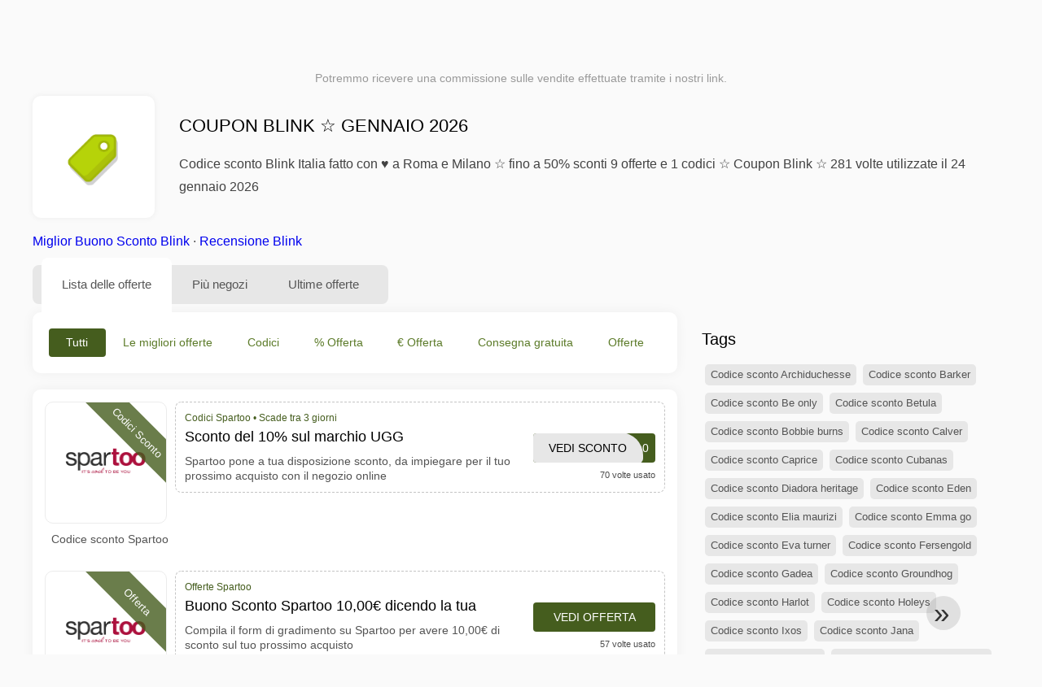

--- FILE ---
content_type: text/html; charset=UTF-8
request_url: https://www.1001buonisconto.it/offerte-sconti-blink
body_size: 11619
content:
<!DOCTYPE html>
<html lang="it-IT">
<head>
<meta charset="UTF-8">
<meta name="viewport" content="width=device-width, initial-scale=1.0">
<meta name="referrer" content="no-referrer-when-downgrade">
<title>Coupon Blink Fino al 50% Sconto Blink gennaio 2026</title>
<meta name="description" content="llll➤ Codici sconto Blink ⭐ 9 offerte e 1 promozioni e Coupon Blink ⭐ Valide per gennaio 2026 ⭐ ottieni sconti extra fino a 50% ✅ Verificato!">
<link rel="icon" type="image/x-icon" href="https://cdn.1001buonisconto.it/favicons/it/favicon.ico">
<meta property="og:site_name" content="1001buonisconto.it">
<meta property="og:title" content="Coupon Blink ☆ gennaio 2026">
<meta property="og:description" content="llll➤ Codici sconto Blink ⭐ 9 offerte e 1 promozioni e Coupon Blink ⭐ Valide per gennaio 2026 ⭐ ottieni sconti extra fino a 50% ✅ Verificato!">
<meta property="og:image" content="https://cdn.1001buonisconto.it/icons/300x240/tag_it.png">
<meta property="og:url" content="https://www.1001buonisconto.it/offerte-sconti-blink">
<meta property="og:locale" content="it_IT">
<meta name="robots" content="index, follow, max-image-preview:large">
<link rel="canonical" href="https://www.1001buonisconto.it/offerte-sconti-blink">

<style>:root {
    --primary-color: #455d1e;
    --secondary-color: #5c7b29;
    --third-color: #e6f0d7;
}
</style>
<link rel="stylesheet" type="text/css" href="https://www.1001buonisconto.it/themes/maintheme/stylesheet.css?35">
<script defer src="https://www.1001buonisconto.it/themes/maintheme/js/app.js?1"></script>
<script type="text/javascript">var noindex = false,base64buffer = "",ajaxurl = "https:\/\/www.1001buonisconto.it\/ajax.php",subfolder = "\/",wp_home = "https:\/\/www.1001buonisconto.it\/",pua_urls = "[base64]\/enNlbT15YWRvcmUmcmRzdG9yZT1ycjUxIl0=",http_host = "1001buonisconto.it",sharethis = "Ciao, ho trovato questo sconto ",adpopmsg = "Disattiva il tuo blocco annunci",google_tag_id = "G-SK7ZE8V9JC",google_cse_id = "7f4b3bc332bc56b08",maincountry = "IT",whitelabel_nr = "",wp_roothome = "https:\/\/www.1001buonisconto.it",termname = "Blink",taxonomy = "brands",sticky = "1",fb_id = "",fb_name = "Blink",fb_country = "IT",fb_lang = "it_IT";</script>
<script defer type="text/javascript" src="/assets/js/footer.js.php?82" crossorigin="anonymous"></script>
<link rel="alternate" type="application/x-ndjson" href="https://www.1001buonisconto.it/agentic-coupons.ndjson">
<script id="jshkcache" type="text/javascript">var xhttp=new XMLHttpRequest();xhttp.open("GET","https://www.1001buonisconto.it/offerte-sconti-blink?hkcache=true",true);xhttp.send();</script></head>
<body>
<div id="overlay"></div>
<div id="popup">
<span id="popupclose">X</span>
<div class="popupcontent">
</div>
<span id="adpopup"></span>
</div>
<header class="header" data-com-header>
<a class="header-logo" href="https://www.1001buonisconto.it/" style="background-image:url(https://cdn.1001buonisconto.it/images/1001logo_it.png);" title="Codici Sconto, Buoni Sconto"></a>
<div class="header-hamburger"><div></div><div></div><div></div></div>
<nav class="header-nav">
<ul class="__items">
<li class="__item">
<span class="__item-text">Marche</span>
<div class="__navdd">
<div class="__navdd-body">
<span class="arr_link"><a href="/offerte-sconti-apple">Apple</a></span><span class="arr_link"><a href="/offerte-sconti-avatron">Avatron</a></span><span class="arr_link"><a href="/offerte-sconti-bosch">Bosch</a></span><span class="arr_link"><a href="/offerte-sconti-boucheron">Boucheron</a></span><span class="arr_link"><a href="/offerte-sconti-bourjois">Bourjois</a></span><span class="arr_link"><a href="/offerte-sconti-bundgaard">Bundgaard</a></span><span class="arr_link"><a href="/offerte-sconti-bunker">Bunker</a></span><span class="arr_link"><a href="/offerte-sconti-burberry">Burberry</a></span><span class="arr_link"><a href="/offerte-sconti-burlington">burlington</a></span><span class="arr_link"><a href="/offerte-sconti-cellucor">Cellucor</a></span><span class="arr_link"><a href="/offerte-sconti-celluless">Celluless</a></span><span class="arr_link"><a href="/offerte-sconti-jonak">Jonak</a></span><span class="arr_link"><a href="/offerte-sconti-leifheit">Leifheit</a></span><span class="arr_link"><a href="/offerte-sconti-levis">Levis</a></span><span class="arr_link"><a href="/offerte-sconti-thule">Thule</a></span></div>
<div class="__navdd-foot">
<a href="/coupon-brands">Tutte le marche</a>
</div>
</div>
</li>
<li class="__item">
<span class="__item-text">Categorie</span>
<div class="__navdd">
<div class="__navdd-body">
<span class="arr_link"><a href="/buoni-sconto-alimentari-e-bevande">Alimentari e Bevande</a></span><span class="arr_link"><a href="/buoni-sconto-animali">Animali</a></span><span class="arr_link"><a href="/buoni-sconto-arte-e-design">Arte e Design</a></span><span class="arr_link"><a href="/buoni-sconto-articoli-per-la-scuola">Articoli per la Scuola</a></span><span class="arr_link"><a href="/buoni-sconto-auto-e-moto">Auto e Moto</a></span><span class="arr_link"><a href="/buoni-sconto-biancheria-intima">Biancheria Intima</a></span><span class="arr_link"><a href="/buoni-sconto-biglietti-di-viaggio">Biglietti di Viaggio</a></span><span class="arr_link"><a href="/buoni-sconto-biglietti-per-spettacoli">Biglietti per Spettacoli</a></span><span class="arr_link"><a href="/buoni-sconto-casa-e-giardino">Casa e Giardino</a></span><span class="arr_link"><a href="/buoni-sconto-moda-e-accessori">Moda e Accessori</a></span><span class="arr_link"><a href="/buoni-sconto-profumi-e-fragranze">Profumi e Fragranze</a></span><span class="arr_link"><a href="/buoni-sconto-salute-e-bellezza">Salute e Bellezza</a></span><span class="arr_link"><a href="/buoni-sconto-servizi-online">Servizi Online</a></span><span class="arr_link"><a href="/buoni-sconto-stampe-foto">Stampe Foto</a></span><span class="arr_link"><a href="/buoni-sconto-utensili-da-cucina">Utensili da Cucina</a></span></div>
<div class="__navdd-foot">
<a href="/categories">tutte le categorie</a>
</div>
</div>
</li>
<li class="__item">
<span class="__item-text">Negozi</span>
<div class="__navdd">
<div class="__navdd-body">
<span class="arr_link"><a href="/codice-sconto-aliexpress">AliExpress</a></span><span class="arr_link"><a href="/codice-sconto-amazon">Amazon</a></span><span class="arr_link"><a href="/codice-sconto-asos">ASOS</a></span><span class="arr_link"><a href="/codice-sconto-bershka">Bershka</a></span><span class="arr_link"><a href="/codice-sconto-bobshop">Bobshop</a></span><span class="arr_link"><a href="/codice-sconto-boden">Boden</a></span><span class="arr_link"><a href="/codice-sconto-bofrost">Bofrost</a></span><span class="arr_link"><a href="/codice-sconto-bonprix">Bonprix</a></span><span class="arr_link"><a href="/codice-sconto-cbd-plein">CBD Plein</a></span><span class="arr_link"><a href="/codice-sconto-douglas">Douglas</a></span><span class="arr_link"><a href="/codice-sconto-ebay">eBay</a></span><span class="arr_link"><a href="/codice-sconto-edreams">eDreams</a></span><span class="arr_link"><a href="/codice-sconto-expedia">Expedia</a></span><span class="arr_link"><a href="/codice-sconto-foot-locker">Foot Locker</a></span><span class="arr_link"><a href="/codice-sconto-forever-21">Forever 21</a></span><span class="arr_link"><a href="/codice-sconto-g2a">G2A</a></span><span class="arr_link"><a href="/codice-sconto-gearbest">Gearbest</a></span><span class="arr_link"><a href="/codice-sconto-groupon">Groupon</a></span><span class="arr_link"><a href="/codice-sconto-hawkers">Hawkers</a></span><span class="arr_link"><a href="/codice-sconto-ibs">IBS</a></span><span class="arr_link"><a href="/codice-sconto-kinguin">Kinguin</a></span><span class="arr_link"><a href="/codice-sconto-libraccio">Libraccio</a></span><span class="arr_link"><a href="/codice-sconto-mediaworld">Mediaworld</a></span><span class="arr_link"><a href="/codice-sconto-monclick">Monclick</a></span><span class="arr_link"><a href="/codice-sconto-myprotein">MyProtein</a></span><span class="arr_link"><a href="/codice-sconto-nike">NIKE</a></span><span class="arr_link"><a href="/codice-sconto-ryanair">Ryanair</a></span><span class="arr_link"><a href="/codice-sconto-sarenza">Sarenza</a></span><span class="arr_link"><a href="/codice-sconto-sephora">Sephora</a></span><span class="arr_link"><a href="/codice-sconto-spartoo">Spartoo</a></span><span class="arr_link"><a href="/codice-sconto-tim">TIM</a></span><span class="arr_link"><a href="/codice-sconto-unieuro">UniEuro</a></span><span class="arr_link"><a href="/codice-sconto-vueling">Vueling</a></span><span class="arr_link"><a href="/codice-sconto-yoox">Yoox</a></span><span class="arr_link"><a href="/codice-sconto-zooplus">Zooplus</a></span></div>
<div class="__navdd-foot">
<a href="/online-shops">Tutti i negozi</a>
</div>
</div>
</li>
</ul>
</nav>
<div class="header-search">
<input type="text" class="__input" id="name_input" placeholder="Cerca Negozi">
<ul id="huge_list"></ul>
<div class="__btn" id="name_input_btn"></div>
</div>
</header>
<div class="affiliate-disclaimer" style="font-size:.75rem;margin:auto;display:table;padding:4px 0;z-index:1;position:relative;text-align:center;color:#999;z-index:1;">
Potremmo ricevere una commissione sulle vendite effettuate tramite i nostri link. </div>

<main><section class="section _storetop">
  <div class="section-wrap">
    <div class="storetop">
      <div class="__img">
        <a href="/out/?goid=1897799" target="_blank" rel="noopener"><img src="https://cdn.1001buonisconto.it/icons/tag_it.png" alt="Codici Blink" width="100" height="100"></a>     </div>
      <div class="__text">
        <h1>Coupon Blink ☆ gennaio 2026</h1>
        <h2>Codice sconto Blink Italia fatto con ♥ a Roma e Milano ☆ fino a 50% sconti 9 offerte e 1 codici ☆ Coupon Blink ☆ 281 volte utilizzate il 24 gennaio 2026</h2>
      </div>
    </div>
    <p class="readfull"><a href="#codelist">Miglior Buono Sconto Blink</a> &middot; <a onclick="window.scrollBy(0,10)" href="#informazioni-su-questo-negozio">Recensione Blink</a></p>    <div id="contentadx1"></div> 
  </div>
</section>
<div class="seplayout">
  <div class="seplayout-big">
    <div class="tabs _noequal" data-com-tabs>
      <div class="tabs-head" >
        <div class="__wrap">
          <div class="__item">Lista delle offerte</div>
          <div class="__item">Più negozi</div>
          <div class="__item">Ultime offerte</div>
        </div>
      </div>
      <div class="tabs-body">
        <div class="__item">
          <ul class="toggles" data-com-toggles> 
            <li data-filter="codelist-item">Tutti</li>
            <li data-filter="dc_main">Le migliori offerte</li>
            <li data-filter="dc_code">Codici</li>
            <li data-filter="dc_percent">% Offerta</li>
            <li data-filter="dc_amount">€ Offerta</li>
            <li data-filter="dc_freeshipping">Consegna gratuita</li>
            <li data-filter="dc_offer">Offerte</li>
          </ul>
        </div>
        <div class="__item">
          <div class="sqshops">
                <a href="/codice-sconto-spartoo" class="sqshop"><img data-orig="https://cdn.1001buonisconto.it/logos/it/codice-sconto-spartoo.png" alt="Spartoo" width="100" height="100"></a>          </div>
        </div>
        <div class="__item"> 
          <div class="rec_added"><div class="__date">2026-01-24 02:34:13</div><a class="__text" href="/parfumdreams/obiettivi-di-luminosita-2026-ottieni-uno-sconto-fino-al-22">Obiettivi di luminosità 2026 - Ottieni uno sconto fino al 22%</a><div class="__shop">parfumdreams 1</div></div><div class="rec_added"><div class="__date">2026-01-23 17:30:44</div><a class="__text" href="/kasanova/promo-flash-lego-dal-23-al-26-gennaio">PROMO FLASH LEGO dal 23 al 26 gennaio</a><div class="__shop">Kasanova 1</div></div><div class="rec_added"><div class="__date">2026-01-23 07:04:55</div><a class="__text" href="/lentecontatto/dailies-lenti-a-contatto">Dailies lenti a contatto</a><div class="__shop">lentecontatto </div></div><div class="rec_added"><div class="__date">2026-01-24 01:34:30</div><a class="__text" href="/dudubags/cartella-toscana-cartella-in-cuoio-toscana">cartella toscana cartella in cuoio toscana</a><div class="__shop">dudubags 1</div></div><div class="rec_added"><div class="__date">2026-01-23 17:30:59</div><a class="__text" href="/hp-store/saldi-di-liquidazione-risparmia-fino-al-40">Saldi di liquidazione - Risparmia fino al 40%!</a><div class="__shop">hp store 1</div></div><div class="rec_added"><div class="__date">2026-01-23 09:26:19</div><a class="__text" href="/pixum/regali-personalizzati-per-san-valentino-scopri-ora-le-offerte">Regali personalizzati per San Valentino! Scopri ora le offerte</a><div class="__shop">pixum 1</div></div><div class="rec_added"><div class="__date">2026-01-22 08:04:58</div><a class="__text" href="/vogue/saldi-invernali-valida-dal-22-gennaio-al-14-febbraio">Saldi invernali Valida dal 22 gennaio al 14 febbraio.</a><div class="__shop">Vogue </div></div><div class="rec_added"><div class="__date">2026-01-22 08:04:57</div><a class="__text" href="/ovs/ribasso-saldi-valida-dal-22-gennaio-al-4-febbraio">Ribasso saldi Valida dal 22 gennaio al 4 febbraio.</a><div class="__shop">ovs </div></div><div class="rec_added"><div class="__date">2026-01-24 03:22:26</div><a class="__text" href="/floraqueen/10-di-sconto">- 10% di Sconto</a><div class="__shop">floraqueen 10</div></div><div class="rec_added"><div class="__date">2026-01-22 12:18:45</div><a class="__text" href="/efarma/3-euro-di-sconto-per-i-tuoi-acquisti-offerta-valida-fino-al">3 Euro di sconto per i tuoi acquisti! Offerta valida fino al 31/12/2026</a><div class="__shop">efarma 1</div></div><div class="rec_added"><div class="__date">2026-01-21 07:05:00</div><a class="__text" href="/hu-openair/fabulous-village">Fabulous Village</a><div class="__shop">hu openair </div></div><div class="rec_added"><div class="__date">2026-01-21 07:05:00</div><a class="__text" href="/farmastrike/elettromedicali-apparecchi-a-prezzi-scontati-vieni-su-sezione">Elettromedicali Apparecchi a prezzi scontati, vieni su sezione</a><div class="__shop">farmastrike </div></div><div class="rec_added"><div class="__date">2026-01-21 07:05:00</div><a class="__text" href="/aruba-it/fibra-aziende-aruba-fibra-aziende">fibra-aziende Aruba Fibra Aziende</a><div class="__shop">Aruba.it </div></div><div class="rec_added"><div class="__date">2026-01-22 21:46:45</div><a class="__text" href="/arredinitaly/divani-samoa1-arredinitaly-divani-samoa">Divani Samoa1 ArredinItaly Divani Samoa</a><div class="__shop">arredinitaly 2</div></div><div class="rec_added"><div class="__date">2026-01-23 23:01:33</div><a class="__text" href="/la-stampa/1-anno-a-9-valida-fino-al">1 anno a 9€ valida fino al 04/02</a><div class="__shop">La Stampa 2</div></div><div class="rec_added"><div class="__date">2026-01-20 12:04:51</div><a class="__text" href="/yesstyle/grn-40-off-inner-beauty">grn+ 40% OFF - Inner Beauty</a><div class="__shop">yesstyle </div></div><div class="rec_added"><div class="__date">2026-01-23 17:31:14</div><a class="__text" href="/ho-mobile/promo-5-95-entro-il">Promo 5,95€ Entro il 2/02</a><div class="__shop">ho.mobile 2</div></div><div class="rec_added"><div class="__date">2026-01-23 20:57:35</div><a class="__text" href="/aosom/i-saldi-invernali-si-rinnovano-tutti-gli-sconti-non-sono-cumulabili">I saldi invernali si rinnovano Tutti gli sconti non sono cumulabili.</a><div class="__shop">aosom 7</div></div><div class="rec_added"><div class="__date">2026-01-23 21:47:10</div><a class="__text" href="/interhome/case-vacanze-e-villaggi-sul-mare-toscana">Case vacanze e villaggi sul mare Toscana</a><div class="__shop">interhome 1</div></div><div class="rec_added"><div class="__date">2026-01-20 07:05:11</div><a class="__text" href="/farmacia-salvati/farmacia-salvati-generico-generico">Farmacia Salvati - generico generico</a><div class="__shop">Farmacia Salvati </div></div>        </div>
      </div>
    </div>
    <a name="codelist"></a>
    <div class="codelist">
    <div class="gcse-searchresults-only"></div>
      <div class="codelist-item itemid1897799 dc_percent hascode dc_code affiliate">
    <div class="__logo">
        <div class="__logo-img">
                        
            <div class="__logo-text" style="font-size:small;font-weight:normal;"><a href="/codice-sconto-spartoo#1897799" target="_blank" rel="noopener"><img data-orig="https://cdn.1001buonisconto.it/logos/it/codice-sconto-spartoo_thumbnail.png" alt="Spartoo" width="126" height="46"></a></div>
            <div class="__logo-type">Codici Sconto</div>
        </div>
        
                <a class="__logo-shop" href="/codice-sconto-spartoo">Codice sconto Spartoo</a>
            </div>
    <div class="__desc offercontent" data-clipb="ugg10" data-id="1897799">
    <div>
        <div class="__desc-data">
        Codici Spartoo &bull; <span class='testedtoday'>Scade tra 3 giorni</span>        </div>
            <span style="position:absolute;right:-3px;top:-5px;" class="flag flag-it"></span>            <div class="__desc-title">
            <h3><a href="/spartoo/sconto-del-10-sul-marchio-ugg">Sconto del 10% sul marchio UGG</a></h3>            </div>
            <div class="__desc-text">Spartoo pone a tua disposizione sconto, da impiegare per il tuo prossimo acquisto con il negozio online</div>
        </div>
        <div class="__foot">
            <div class="__foot-btn_row">
                <div class="__foot-btn">
                
                    <div title="Vedi Sconto" data-href="/codice-sconto-spartoo#1897799" data-id="1897799">
                    <div class="__foot-btn-below">ugg10</div>
                    <div class="__foot-btn-above">Vedi Sconto</div>
                    </div>                </div>
                <div class="__foot-info">
                    <label class="__foot-share" style="display:none;">Condividi                    <input type="checkbox">
                    <div class="__sn"></div>
                    </label>
                    <div class="__foot_used">70 volte usato</div>
                </div>
            </div>
        </div>
    </div>
</div>
<div class="codelist-item itemid1322328 dc_amount dc_offer affiliate">
    <div class="__logo">
        <div class="__logo-img">
                        
            <div class="__logo-text" style="font-size:small;font-weight:normal;"><a href="/codice-sconto-spartoo#1322328" target="_blank" rel="noopener"><img data-orig="https://cdn.1001buonisconto.it/logos/it/codice-sconto-spartoo_thumbnail.png" alt="Spartoo" width="126" height="46"></a></div>
            <div class="__logo-type">Offerta</div>
        </div>
        
                <a class="__logo-shop" href="/codice-sconto-spartoo">Codice sconto Spartoo</a>
            </div>
    <div class="__desc offercontent" data-clipb="" data-id="1322328">
    <div>
        <div class="__desc-data">
        Offerte Spartoo        </div>
            <span style="position:absolute;right:-3px;top:-5px;" class="flag flag-it"></span>            <div class="__desc-title">
            <h3><a href="/spartoo/buono-sconto-spartoo-10-00-dicendo-la-tua">Buono Sconto Spartoo 10,00€ dicendo la tua</a></h3>            </div>
            <div class="__desc-text">Compila il form di gradimento su Spartoo per avere 10,00€ di sconto sul tuo prossimo acquisto</div>
        </div>
        <div class="__foot">
            <div class="__foot-btn_row">
                <div class="__foot-btn">
                
                    <div title="Vedi Offerta" data-href="/codice-sconto-spartoo#1322328" data-id="1322328">
                    <div class="__foot-btn-below"></div><div class="__foot-btn-offer">Vedi Offerta</div>
                    </div>                </div>
                <div class="__foot-info">
                    <label class="__foot-share" style="display:none;">Condividi                    <input type="checkbox">
                    <div class="__sn"></div>
                    </label>
                    <div class="__foot_used">57 volte usato</div>
                </div>
            </div>
        </div>
    </div>
</div>
<div class="codelist-item itemid1322331 dc_offer affiliate">
    <div class="__logo">
        <div class="__logo-img">
                        
            <div class="__logo-text" style="font-size:small;font-weight:normal;"><a href="/codice-sconto-spartoo#1322331" target="_blank" rel="noopener"><img data-orig="https://cdn.1001buonisconto.it/logos/it/codice-sconto-spartoo_thumbnail.png" alt="Spartoo" width="126" height="46"></a></div>
            <div class="__logo-type">Offerta</div>
        </div>
        
                <a class="__logo-shop" href="/codice-sconto-spartoo">Codice sconto Spartoo</a>
            </div>
    <div class="__desc offercontent" data-clipb="" data-id="1322331">
    <div>
        <div class="__desc-data">
        Offerte Spartoo        </div>
            <span style="position:absolute;right:-3px;top:-5px;" class="flag flag-it"></span>            <div class="__desc-title">
            <h3><a href="/spartoo/buono-sconto-spartoo-di-5-per-i-nuovi-iscritti">Buono Sconto Spartoo di 5€ per i nuovi iscritti</a></h3>            </div>
            <div class="__desc-text">Iscriviti alla newsletter di Spartoo e ricevi subito uno sconto di 5€ Cosa aspetti? È gratis</div>
        </div>
        <div class="__foot">
            <div class="__foot-btn_row">
                <div class="__foot-btn">
                
                    <div title="Vedi Offerta" data-href="/codice-sconto-spartoo#1322331" data-id="1322331">
                    <div class="__foot-btn-below"></div><div class="__foot-btn-offer">Vedi Offerta</div>
                    </div>                </div>
                <div class="__foot-info">
                    <label class="__foot-share" style="display:none;">Condividi                    <input type="checkbox">
                    <div class="__sn"></div>
                    </label>
                    <div class="__foot_used">8 volte usato</div>
                </div>
            </div>
        </div>
    </div>
</div>
<div class="codelist-item" style="display:block;"></div>

<div class="" style="padding: 18px;background: #f3f5fd;margin: 10px 0;">
  <div style="max-width:900px; margin-bottom:24px;">
    <h5 style="margin:0 0 8px; font-size:20px;">
      Risparmia di più scegliendo la carta di debito giusta    </h5>
    <p style="margin:0; font-size:15px; line-height:1.6; color:#444;">
      Risparmia ancora di più con carte di debito gratuite come Wise e N26. Ti aiutano a evitare costi extra, gestire i pagamenti online e fare acquisti in modo più efficiente, soprattutto su siti internazionali.    </p>
  </div>

  <div style="display:flex; gap:24px; flex-wrap:wrap;">
    <div style="flex:1; min-width:260px; background:#fff; border-radius:12px; display:flex; align-items:center; padding:10px 5px;">
      <img alt="Wise Card" style="width:110px; height:auto; object-fit:contain;" src="https://cdn.imp-multimedia.com/wise-card.jpg?2">
      <div>
        <strong style="font-size:16px;">Wise Card</strong>
        <p style="margin:6px 0 8px; font-size:14px; line-height:1.5; color:#555;">
          Carta di debito con tassi di cambio bassi. Ideale per acquisti online senza costi nascosti di valuta.        </p>
        <a href="https://wise.com/invite/ath/harmk1" rel="sponsored nofollow noopener" target="_blank" style="font-size:14px; color:#0070cc; text-decoration:none; font-weight:500;">
          Registrati gratis →        </a>
      </div>
    </div>

    <div style="flex:1; min-width:260px; background:#fff; border-radius:12px; display:flex; align-items:center; padding:10px 5px;">
      <img alt="N26 Card" style="width:110px; height:auto; object-fit:contain;" src="https://cdn.imp-multimedia.com/n26.jpg">
      <div>
        <strong style="font-size:16px;">N26 Card</strong>
        <p style="margin:6px 0 8px; font-size:14px; line-height:1.5; color:#555;">
          Conto bancario online gratuito con una carta moderna per pagamenti online in tutta Europa.        </p>
        <a href="https://n26.com/r/harryk7380" rel="sponsored nofollow noopener" target="_blank" style="font-size:14px; color:#0070cc; text-decoration:none; font-weight:500;">
          Registrati gratis →        </a>
      </div>
    </div>
  </div>
</div>
<div class="codelist-item itemid1322337 dc_percent dc_offer affiliate">
    <div class="__logo">
        <div class="__logo-img">
                        
            <div class="__logo-text" style="font-size:small;font-weight:normal;"><a href="/codice-sconto-spartoo#1322337" target="_blank" rel="noopener"><img data-orig="https://cdn.1001buonisconto.it/logos/it/codice-sconto-spartoo_thumbnail.png" alt="Spartoo" width="126" height="46"></a></div>
            <div class="__logo-type">Offerta</div>
        </div>
        
                <a class="__logo-shop" href="/codice-sconto-spartoo">Codice sconto Spartoo</a>
            </div>
    <div class="__desc offercontent" data-clipb="" data-id="1322337">
    <div>
        <div class="__desc-data">
        Offerte Spartoo        </div>
            <span style="position:absolute;right:-3px;top:-5px;" class="flag flag-it"></span>            <div class="__desc-title">
            <h3><a href="/spartoo/buono-sconto-spartoo-fino-al-50-su-calzature-green">Buono Sconto Spartoo fino al 50% su calzature green</a></h3>            </div>
            <div class="__desc-text">Moda sostenibile con il marchio Dream in Green Scopri tutti i modelli di scarpe su Spartoo scontati fino al 50%</div>
        </div>
        <div class="__foot">
            <div class="__foot-btn_row">
                <div class="__foot-btn">
                
                    <div title="Vedi Offerta" data-href="/codice-sconto-spartoo#1322337" data-id="1322337">
                    <div class="__foot-btn-below"></div><div class="__foot-btn-offer">Vedi Offerta</div>
                    </div>                </div>
                <div class="__foot-info">
                    <label class="__foot-share" style="display:none;">Condividi                    <input type="checkbox">
                    <div class="__sn"></div>
                    </label>
                    <div class="__foot_used">0 volte usato</div>
                </div>
            </div>
        </div>
    </div>
</div>
<div class="adwidget"></div><div class="codelist-item itemid2444486 dc_offer affiliate">
    <div class="__logo">
        <div class="__logo-img">
                        
            <div class="__logo-text" style="font-size:small;font-weight:normal;"><a href="/codice-sconto-spartoo#2444486" target="_blank" rel="noopener"><img data-orig="https://cdn.1001buonisconto.it/logos/it/codice-sconto-spartoo_thumbnail.png" alt="Spartoo" width="126" height="46"></a></div>
            <div class="__logo-type">Offerta</div>
        </div>
        
                <a class="__logo-shop" href="/codice-sconto-spartoo">Codice sconto Spartoo</a>
            </div>
    <div class="__desc offercontent" data-clipb="" data-id="2444486">
    <div>
        <div class="__desc-data">
        Offerte Spartoo        </div>
            <span style="position:absolute;right:-3px;top:-5px;" class="flag flag-it"></span>            <div class="__desc-title">
            <h3>Offerta speciale: Spedizione gratuita</h3>            </div>
            <div class="__desc-text">Acquista su Spartoo e ottieni la spedizione gratuita per tutti gli ordini. Approfitta ora</div>
        </div>
        <div class="__foot">
            <div class="__foot-btn_row">
                <div class="__foot-btn">
                
                    <div title="Vedi Offerta" data-href="/codice-sconto-spartoo#2444486" data-id="2444486">
                    <div class="__foot-btn-below"></div><div class="__foot-btn-offer">Vedi Offerta</div>
                    </div>                </div>
                <div class="__foot-info">
                    <label class="__foot-share" style="display:none;">Condividi                    <input type="checkbox">
                    <div class="__sn"></div>
                    </label>
                    <div class="__foot_used">8 volte usato</div>
                </div>
            </div>
        </div>
    </div>
</div>
<div class="codelist-item itemid2428098 dc_percent dc_offer affiliate">
    <div class="__logo">
        <div class="__logo-img">
                        
            <div class="__logo-text" style="font-size:small;font-weight:normal;"><a href="/codice-sconto-spartoo#2428098" target="_blank" rel="noopener"><img data-orig="https://cdn.1001buonisconto.it/logos/it/codice-sconto-spartoo_thumbnail.png" alt="Spartoo" width="126" height="46"></a></div>
            <div class="__logo-type">Offerta</div>
        </div>
        
                <a class="__logo-shop" href="/codice-sconto-spartoo">Codice sconto Spartoo</a>
            </div>
    <div class="__desc offercontent" data-clipb="" data-id="2428098">
    <div>
        <div class="__desc-data">
        Offerte Spartoo        </div>
            <span style="position:absolute;right:-3px;top:-5px;" class="flag flag-it"></span>            <div class="__desc-title">
            <h3>Saldi fino al 50% su calzature</h3>            </div>
            <div class="__desc-text">Approfitta dei saldi fino al 50% su una vasta selezione di calzature su Spartoo</div>
        </div>
        <div class="__foot">
            <div class="__foot-btn_row">
                <div class="__foot-btn">
                
                    <div title="Vedi Offerta" data-href="/codice-sconto-spartoo#2428098" data-id="2428098">
                    <div class="__foot-btn-below"></div><div class="__foot-btn-offer">Vedi Offerta</div>
                    </div>                </div>
                <div class="__foot-info">
                    <label class="__foot-share" style="display:none;">Condividi                    <input type="checkbox">
                    <div class="__sn"></div>
                    </label>
                    <div class="__foot_used">15 volte usato</div>
                </div>
            </div>
        </div>
    </div>
</div>
<div class="codelist-item itemid2410206 dc_offer affiliate">
    <div class="__logo">
        <div class="__logo-img">
                        
            <div class="__logo-text" style="font-size:small;font-weight:normal;"><a href="/codice-sconto-spartoo#2410206" target="_blank" rel="noopener"><img data-orig="https://cdn.1001buonisconto.it/logos/it/codice-sconto-spartoo_thumbnail.png" alt="Spartoo" width="126" height="46"></a></div>
            <div class="__logo-type">Offerta</div>
        </div>
        
                <a class="__logo-shop" href="/codice-sconto-spartoo">Codice sconto Spartoo</a>
            </div>
    <div class="__desc offercontent" data-clipb="" data-id="2410206">
    <div>
        <div class="__desc-data">
        Offerte Spartoo        </div>
            <span style="position:absolute;right:-3px;top:-5px;" class="flag flag-it"></span>            <div class="__desc-title">
            <h3>Moda e calzature di marca a prezzi convenienti</h3>            </div>
            <div class="__desc-text">Trova moda e calzature di marca a prezzi convenienti su Spartoo e aggiorna il tuo guardaroba</div>
        </div>
        <div class="__foot">
            <div class="__foot-btn_row">
                <div class="__foot-btn">
                
                    <div title="Vedi Offerta" data-href="/codice-sconto-spartoo#2410206" data-id="2410206">
                    <div class="__foot-btn-below"></div><div class="__foot-btn-offer">Vedi Offerta</div>
                    </div>                </div>
                <div class="__foot-info">
                    <label class="__foot-share" style="display:none;">Condividi                    <input type="checkbox">
                    <div class="__sn"></div>
                    </label>
                    <div class="__foot_used">18 volte usato</div>
                </div>
            </div>
        </div>
    </div>
</div>
<div class="adwidget"></div><div class="codelist-item itemid2389437 dc_offer affiliate">
    <div class="__logo">
        <div class="__logo-img">
                        
            <div class="__logo-text" style="font-size:small;font-weight:normal;"><a href="/codice-sconto-spartoo#2389437" target="_blank" rel="noopener"><img data-orig="https://cdn.1001buonisconto.it/logos/it/codice-sconto-spartoo_thumbnail.png" alt="Spartoo" width="126" height="46"></a></div>
            <div class="__logo-type">Offerta</div>
        </div>
        
                <a class="__logo-shop" href="/codice-sconto-spartoo">Codice sconto Spartoo</a>
            </div>
    <div class="__desc offercontent" data-clipb="" data-id="2389437">
    <div>
        <div class="__desc-data">
        Offerte Spartoo        </div>
            <span style="position:absolute;right:-3px;top:-5px;" class="flag flag-it"></span>            <div class="__desc-title">
            <h3>Saldi imperdibili su scarpe di marca</h3>            </div>
            <div class="__desc-text">Approfitta dei saldi su Spartoo per acquistare scarpe di marca a prezzi scontati</div>
        </div>
        <div class="__foot">
            <div class="__foot-btn_row">
                <div class="__foot-btn">
                
                    <div title="Vedi Offerta" data-href="/codice-sconto-spartoo#2389437" data-id="2389437">
                    <div class="__foot-btn-below"></div><div class="__foot-btn-offer">Vedi Offerta</div>
                    </div>                </div>
                <div class="__foot-info">
                    <label class="__foot-share" style="display:none;">Condividi                    <input type="checkbox">
                    <div class="__sn"></div>
                    </label>
                    <div class="__foot_used">27 volte usato</div>
                </div>
            </div>
        </div>
    </div>
</div>
<div class="codelist-item itemid2363895 dc_percent dc_offer affiliate">
    <div class="__logo">
        <div class="__logo-img">
                        
            <div class="__logo-text" style="font-size:small;font-weight:normal;"><a href="/codice-sconto-spartoo#2363895" target="_blank" rel="noopener"><img data-orig="https://cdn.1001buonisconto.it/logos/it/codice-sconto-spartoo_thumbnail.png" alt="Spartoo" width="126" height="46"></a></div>
            <div class="__logo-type">Offerta</div>
        </div>
        
                <a class="__logo-shop" href="/codice-sconto-spartoo">Codice sconto Spartoo</a>
            </div>
    <div class="__desc offercontent" data-clipb="" data-id="2363895">
    <div>
        <div class="__desc-data">
        Offerte Spartoo        </div>
            <span style="position:absolute;right:-3px;top:-5px;" class="flag flag-it"></span>            <div class="__desc-title">
            <h3>Risparmia fino al 20% su scarpe da ginnastica!</h3>            </div>
            <div class="__desc-text">Approfitta di sconti fino al 20% sull'acquisto di scarpe da ginnastica di marche famose. Acquista ora e risparmia</div>
        </div>
        <div class="__foot">
            <div class="__foot-btn_row">
                <div class="__foot-btn">
                
                    <div title="Vedi Offerta" data-href="/codice-sconto-spartoo#2363895" data-id="2363895">
                    <div class="__foot-btn-below"></div><div class="__foot-btn-offer">Vedi Offerta</div>
                    </div>                </div>
                <div class="__foot-info">
                    <label class="__foot-share" style="display:none;">Condividi                    <input type="checkbox">
                    <div class="__sn"></div>
                    </label>
                    <div class="__foot_used">58 volte usato</div>
                </div>
            </div>
        </div>
    </div>
</div>
<div class="codelist-item itemid2339376 dc_percent dc_offer affiliate">
    <div class="__logo">
        <div class="__logo-img">
                        
            <div class="__logo-text" style="font-size:small;font-weight:normal;"><a href="/codice-sconto-spartoo#2339376" target="_blank" rel="noopener"><img data-orig="https://cdn.1001buonisconto.it/logos/it/codice-sconto-spartoo_thumbnail.png" alt="Spartoo" width="126" height="46"></a></div>
            <div class="__logo-type">Offerta</div>
        </div>
        
                <a class="__logo-shop" href="/codice-sconto-spartoo">Codice sconto Spartoo</a>
            </div>
    <div class="__desc offercontent" data-clipb="" data-id="2339376">
    <div>
        <div class="__desc-data">
        Offerte Spartoo        </div>
            <span style="position:absolute;right:-3px;top:-5px;" class="flag flag-it"></span>            <div class="__desc-title">
            <h3>Risparmia fino al 30% su scarpe da marca</h3>            </div>
            <div class="__desc-text">Trova le tue scarpe preferite e risparmia fino al 30% su Spartoo</div>
        </div>
        <div class="__foot">
            <div class="__foot-btn_row">
                <div class="__foot-btn">
                
                    <div title="Vedi Offerta" data-href="/codice-sconto-spartoo#2339376" data-id="2339376">
                    <div class="__foot-btn-below"></div><div class="__foot-btn-offer">Vedi Offerta</div>
                    </div>                </div>
                <div class="__foot-info">
                    <label class="__foot-share" style="display:none;">Condividi                    <input type="checkbox">
                    <div class="__sn"></div>
                    </label>
                    <div class="__foot_used">20 volte usato</div>
                </div>
            </div>
        </div>
    </div>
</div>
    </div>
    <ul class="breadcrumbs"><li><a href="https://www.1001buonisconto.it/">Codici Sconto</a></li><li><a href="/coupon-brands">Codici sconto per marca</a></li><li>Codice sconto Blink</li></ul><script type="application/ld+json">{"@context": "https://schema.org","@type": "BreadcrumbList","itemListElement":[{"@type": "ListItem","position":1,"item":{"@id":"https://www.1001buonisconto.it/","name":"Homepage"}},{"@type": "ListItem","position":1,"item":{"@id":"Codici Sconto","name":"Blink"}}]}</script>    <div class="widgetbanners">
        </div>
            <div class="codelist _separator matrixheader">
      <div class="__septitle">Negozi online simili come Blink</div>
      <div class="__septext">I negozi online con coupon e offerte simili Blink</div>
    </div>
    <div class="topcategories">
    <ul><li><a class="tooltips" href="/codice-sconto-edreams"><img data-orig="https://cdn.1001buonisconto.it/logos/it/codice-sconto-edreams.png" alt="eDreams" width="80" height="80"></a></li><li><a class="tooltips" href="/codice-sconto-expedia"><img data-orig="https://cdn.1001buonisconto.it/logos/it/codice-sconto-expedia.png" alt="Expedia" width="80" height="80"></a></li><li><a class="tooltips" href="/codice-sconto-groupon"><img data-orig="https://cdn.1001buonisconto.it/logos/it/codice-sconto-groupon.png" alt="Groupon" width="80" height="80"></a></li><li><a class="tooltips" href="/codice-sconto-mediaworld"><img data-orig="https://cdn.1001buonisconto.it/logos/it/codice-sconto-mediaworld.png" alt="Mediaworld" width="80" height="80"></a></li><li><a class="tooltips" href="/codice-sconto-hawkers"><img data-orig="https://cdn.1001buonisconto.it/logos/it/codice-sconto-hawkers.png" alt="Hawkers" width="80" height="80"></a></li><li><a class="tooltips" href="/codice-sconto-amazon"><img data-orig="https://cdn.1001buonisconto.it/logos/it/codice-sconto-amazon.png" alt="Amazon" width="80" height="80"></a></li><li><a class="tooltips" href="/codice-sconto-yoox"><img data-orig="https://cdn.1001buonisconto.it/logos/it/codice-sconto-yoox.png" alt="Yoox" width="80" height="80"></a></li><li><a class="tooltips" href="/codice-sconto-unieuro"><img data-orig="https://cdn.1001buonisconto.it/logos/it/codice-sconto-unieuro.png" alt="UniEuro" width="80" height="80"></a></li><li><a class="tooltips" href="/codice-sconto-monclick"><img data-orig="https://cdn.1001buonisconto.it/logos/it/codice-sconto-monclick.png" alt="Monclick" width="80" height="80"></a></li><li><a class="tooltips" href="/codice-sconto-bonprix"><img data-orig="https://cdn.1001buonisconto.it/logos/it/codice-sconto-bonprix.JPG" alt="Bonprix" width="80" height="80"></a></li><li><a class="tooltips" href="/codice-sconto-vueling"><img data-orig="https://cdn.1001buonisconto.it/logos/it/codice-sconto-vueling.jpg" alt="Vueling" width="80" height="80"></a></li><li><a class="tooltips" href="/codice-sconto-myprotein"><img data-orig="https://cdn.1001buonisconto.it/logos/it/codice-sconto-myprotein.jpg" alt="MyProtein" width="80" height="80"></a></li><li><a class="tooltips" href="/codice-sconto-gearbest"><img data-orig="https://cdn.1001buonisconto.it/logos/it/codice-sconto-gearbest.png" alt="Gearbest" width="80" height="80"></a></li><li><a class="tooltips" href="/codice-sconto-zooplus"><img data-orig="https://cdn.1001buonisconto.it/logos/it/codice-sconto-zooplus.png" alt="Zooplus" width="80" height="80"></a></li><li><a class="tooltips" href="/codice-sconto-ibs"><img data-orig="https://cdn.1001buonisconto.it/logos/it/codice-sconto-ibs.png" alt="IBS" width="80" height="80"></a></li><li><a class="tooltips" href="/codice-sconto-kinguin"><img data-orig="https://cdn.1001buonisconto.it/logos/it/codice-sconto-kinguin.png" alt="Kinguin" width="80" height="80"></a></li><li><a class="tooltips" href="/codice-sconto-wise"><img data-orig="https://cdn.1001buonisconto.it/logos/it/codice-sconto-wise.jpg" alt="Wise" width="80" height="80"></a></li><li><a class="tooltips" href="/codice-sconto-libraccio"><img data-orig="https://cdn.1001buonisconto.it/logos/it/codice-sconto-libraccio.png" alt="Libraccio" width="80" height="80"></a></li><li><a class="tooltips" href="/codice-sconto-asos"><img data-orig="https://cdn.1001buonisconto.it/logos/it/codice-sconto-asos.png" alt="ASOS" width="80" height="80"></a></li><li><a class="tooltips" href="/codice-sconto-sephora"><img data-orig="https://cdn.1001buonisconto.it/logos/it/codice-sconto-sephora.gif" alt="Sephora" width="80" height="80"></a></li><li><a class="tooltips" href="/codice-sconto-urban-decay"><img data-orig="https://cdn.1001buonisconto.it/logos/it/codice-sconto-urban-decay.jpeg" alt="Urban Decay" width="80" height="80"></a></li><li><a class="tooltips" href="/codice-sconto-n26"><img data-orig="https://cdn.1001buonisconto.it/logos/it/codice-sconto-n26.png" alt="N26" width="80" height="80"></a></li><li><a class="tooltips" href="/codice-sconto-g2a"><img data-orig="https://cdn.1001buonisconto.it/logos/it/codice-sconto-g2a.png" alt="G2A" width="80" height="80"></a></li><li><a class="tooltips" href="/codice-sconto-ebay"><img data-orig="https://cdn.1001buonisconto.it/logos/it/codice-sconto-ebay.png" alt="eBay" width="80" height="80"></a></li></ul>    </div>
        <a name="informazioni-su-questo-negozio"></a>
    <div class="codelist _separator">
      <div class="__septitle">Tutto quello che volete sapere su Blink</div>
      <div class="__septext">Sapendo tutto di coupon, offerte e sconti da Blink</div>
    </div>
    <div id="contentadx2"></div>
    <div class="taxbottom">
    <style>#serpoffers {width:100%;border-collapse:collapse;font-size:.75rem;}#serpoffers thead th {background-color:#004080;color:#fff;text-align:left;border-bottom:2px solid #004080;}#serpoffers td,#serpoffers th {padding:5px;}#serpoffers tr {background-color:#f9f9f9;}#serpoffers tr:nth-child(even) {background-color:#e0e7f0;}#serpoffers td:last-child {text-align:right;}#serpoffers td:first-child {font-weight:bold;font-size:1rem;}#serpoffers code {float:right;font-weight:bold;background:#ddd;padding:0 8px;font-size:1rem;}</style><h2>I codice sconto più utilizzati di Blink</h2><table id="serpoffers"><thead><tr><th>Sconto</th><th>Descrizione</th><th>Data di scadenza</th></tr></thead><tbody><tr><td>10%</td><td><span>Sconto del 10% sul marchio UGG</span> <code>ugg10</code></td><td>2026-01-27</td></tr><tr><td>10,00€</td><td><span>Buono Sconto Spartoo 10,00€ dicendo la tua</span> <code></code></td><td>2026-01-25</td></tr><tr><td>50%</td><td><span>Buono Sconto Spartoo fino al 50% su calzature green</span> <code></code></td><td>2026-02-06</td></tr><tr><td>20%</td><td><span>Risparmia fino al 20% su scarpe da ginnastica</span> <code></code></td><td>2026-02-07</td></tr><tr><td>30%</td><td><span>Risparmia fino al 30% su scarpe da marca</span> <code></code></td><td>2026-02-02</td></tr></tbody></table>        
    </div>
    <section class="subscribe-second">
      
        <form autocomplete="on">
        <p style="font-size:1.2em;font-weight:bold;">Nessuno sconto valido trovato per Blink?</p>
        <p>Lascia la tua email e cercheremo per te — è gratuito e ti invieremo eventuali codici sconto.</p>
        <div class="subscribe-form">
        <div class="__input _email">
            <input type="email" name="subemail" id="submail" placeholder="indirizzo e-mail" value="">
        </div>
        <div class="__input _name">
            <input type="text" name="subname" id="subname" placeholder="Nome / Cognome" value="">
        </div>
        <div style="display: flex; align-items: center;">
            <label style="display: flex;align-items: center;font-size: .85em;">
            <input type="checkbox" id="suboptin" style="margin: 0px 10px 2px 20px;">
            Ricevi i migliori sconti una volta a settimana
        </label>
        </div>
        <input type="hidden" id="subprogram" value="Blink">
        <div class="__submit _male" onclick="sendform.call(this)">Iscriviti</div>
        <span id="subresponse" style="text-align:center;display:block;margin:20px;color:green;"></span>
        <p style="font-size:0.65em;">Inviamo al massimo una email a settimana.<br><span style="background:#fff;color:#B71C1C;">*** Puoi annullare l'iscrizione in qualsiasi momento. ***</span></p>
        </div></form>    </section>
    <div class="taxdynbottom">
    <style>.taxdynbottom section:not(#faqbody) {background:#dce9fd;border:6px solid #002a89;padding:0px 20px;border-radius:10px;}</style>
    <h4> Domande frequenti </h4> <section id="faqbody"> <h3> Ci sono codici sconto disponibili per Blink? </h3> <p> Al momento ci sono 1 codici e 9 offerte disponibili su Blink. </p> <h3> Quanti vantaggi posso ottenere da Blink? </h3> <p> Negli ultimi 30 giorni, i 281 visitatori hanno risparmiato una media di 50% su Blink. A volte sono attive anche promozioni di spedizione gratuita. </p> <h3> Come posso riscattare un codice sconto Blink? </h3> <p> Per utilizzare un coupon Blink, copia il codice con il mouse e incollalo nell'apposito campo durante il check out. Tieni presente che i buoni sconto a volte non funzionano con tutti gli ordini. A volte puoi anche riscattare il coupon presso il negozio fisico. </p> <h3> Quante offerte ha in media Blink? </h3> <p> Oggi ci sono 1 codici e 9 offerte disponibili su Blink. In media, Blink ha 1+9 coupon e/o promozioni online </p> <h3> Gli sconti sono validi per tutto su Blink? </h3> <p> Puoi risparmiare su Blink utilizzando uno degli attuali coupon di Blink di 1001buonisconto.it. Al momento puoi risparmiare un massimo di 50%. </p> <h3> Fino a quando sono validi gli sconti su Blink? </h3> <p> Ogni codice promozionale Blink ha una data di scadenza, il codice può essere riscattato solo prima di questa data. Alcune offerte di Blink non hanno una data di scadenza, quindi il codice promozionale è valido fino a quando Blink non esaurisce le scorte di questo articolo. </p> </section><script type="application/ld+json">{"@context":"https:\/\/schema.org","@type":"FAQPage","mainEntity":[{"@type":"Question","name":" Ci sono codici sconto disponibili per Blink? ","acceptedAnswer":{"@type":"Answer","text":"  Al momento ci sono 1 codici e 9 offerte disponibili su Blink.  "}},{"@type":"Question","name":" Quanti vantaggi posso ottenere da Blink? ","acceptedAnswer":{"@type":"Answer","text":"  Negli ultimi 30 giorni, i 281 visitatori hanno risparmiato una media di 50% su Blink. A volte sono attive anche promozioni di spedizione gratuita.  "}},{"@type":"Question","name":" Come posso riscattare un codice sconto Blink? ","acceptedAnswer":{"@type":"Answer","text":"  Per utilizzare un coupon Blink, copia il codice con il mouse e incollalo nell'apposito campo durante il check out. Tieni presente che i buoni sconto a volte non funzionano con tutti gli ordini. A volte puoi anche riscattare il coupon presso il negozio fisico.  "}},{"@type":"Question","name":" Quante offerte ha in media Blink? ","acceptedAnswer":{"@type":"Answer","text":"  Oggi ci sono 1 codici e 9 offerte disponibili su Blink. In media, Blink ha 1+9 coupon e\/o promozioni online  "}},{"@type":"Question","name":" Gli sconti sono validi per tutto su Blink? ","acceptedAnswer":{"@type":"Answer","text":"  Puoi risparmiare su Blink utilizzando uno degli attuali coupon di Blink di 1001buonisconto.it. Al momento puoi risparmiare un massimo di 50%.  "}},{"@type":"Question","name":" Fino a quando sono validi gli sconti su Blink? ","acceptedAnswer":{"@type":"Answer","text":"  Ogni codice promozionale Blink ha una data di scadenza, il codice pu\u00f2 essere riscattato solo prima di questa data. Alcune offerte di Blink non hanno una data di scadenza, quindi il codice promozionale \u00e8 valido fino a quando Blink non esaurisce le scorte di questo articolo.  "}}]}</script>        </div>
    <div class="second-cr">Tutti i diritti riservati © 2026, vietato in tutto o in parte, senza il permesso dell'autore!</div>
    
      </div>
  <div class="seplayout-small">
  <div class="adwidget"></div><div class="adxwidget"></div><h2>Tags</h2><div class="tags"><a class="tag" href="/offerte-sconti-archiduchesse">Codice sconto Archiduchesse</a><a class="tag" href="/offerte-sconti-barker">Codice sconto Barker</a><a class="tag" href="/offerte-sconti-be-only">Codice sconto Be only</a><a class="tag" href="/offerte-sconti-betula">Codice sconto Betula</a><a class="tag" href="/offerte-sconti-bobbie-burns">Codice sconto Bobbie burns</a><a class="tag" href="/offerte-sconti-calver">Codice sconto Calver</a><a class="tag" href="/offerte-sconti-caprice">Codice sconto Caprice</a><a class="tag" href="/offerte-sconti-cubanas">Codice sconto Cubanas</a><a class="tag" href="/offerte-sconti-diadora-heritage">Codice sconto Diadora heritage</a><a class="tag" href="/offerte-sconti-eden">Codice sconto Eden</a><a class="tag" href="/offerte-sconti-elia-maurizi">Codice sconto Elia maurizi</a><a class="tag" href="/offerte-sconti-emma-go">Codice sconto Emma go</a><a class="tag" href="/offerte-sconti-eva-turner">Codice sconto Eva turner</a><a class="tag" href="/offerte-sconti-fersengold">Codice sconto Fersengold</a><a class="tag" href="/offerte-sconti-gadea">Codice sconto Gadea</a><a class="tag" href="/offerte-sconti-groundhog">Codice sconto Groundhog</a><a class="tag" href="/offerte-sconti-harlot">Codice sconto Harlot</a><a class="tag" href="/offerte-sconti-holeys">Codice sconto Holeys</a><a class="tag" href="/offerte-sconti-ixos">Codice sconto Ixos</a><a class="tag" href="/offerte-sconti-jana">Codice sconto Jana</a><a class="tag" href="/offerte-sconti-jeannot">Codice sconto Jeannot</a><a class="tag" href="/offerte-sconti-jeffrey-campbell">Codice sconto Jeffrey campbell</a><a class="tag" href="/offerte-sconti-kavat">Codice sconto Kavat</a><a class="tag" href="/offerte-sconti-mephisto">Codice sconto Mephisto</a><a class="tag" href="/offerte-sconti-onitsuka-tiger">Codice sconto Onitsuka tiger</a><a class="tag" href="/offerte-sconti-pastry">Codice sconto Pastry</a><a class="tag" href="/offerte-sconti-red-wing-shoes">Codice sconto Red wing shoes</a><a class="tag" href="/offerte-sconti-shepherd">Codice sconto Shepherd</a><a class="tag" href="/offerte-sconti-shoe-biz">Codice sconto Shoe biz</a><a class="tag" href="/offerte-sconti-spqrtoo">Codice sconto Spqrtoo</a><a class="tag" href="/offerte-sconti-springyard">Codice sconto Springyard</a><a class="tag" href="/offerte-sconti-wildflower-by-kenza">Codice sconto Wildflower by kenza</a></div>  </div>
</div>
</main><footer class="footer">
<div class="footer-nav"> <div class="__col"> <div class="__title">Su di noi</div> <a href="/about-us" class="__link">Su di noi</a> <a href="/team" class="__link">Il nostro team</a> <a href="/become-a-partner" class="__link">Collabori con noi</a> <a href="/contact-us" class="__link">Contattaci</a> <div class="__title">Impronta</div> <a href="/terms-and-conditions" class="__link">Informazioni legali</a> <a href="/imprint" class="__link">Impronta</a> <a href="/affiliate-disclosure" class="__link">Divulgazione dell'Affiliazione</a> <a href="/faq" class="__link">Domande Frequenti</a> <a href="/add-voucher-code" class="__link">Inviaci il tuo sconto</a> </div> <div class="__col"> <div class="__title">Offerte attuali</div> <a class="__link" href="/revolution-casino/ricarica-settimanale-con-50-giri-gratuiti-esclusivi"> Ricarica settimanale con 50 giri gratuiti… </a><a class="__link" href="/slots-paradise/bonus-di-deposito-del-125-con-vincite-fino-a-2-5"> Bonus di deposito del 125% con… </a><a class="__link" href="/vegas-aces/codice-promozionale-con-un-bonus-casino-del-200-fino-a-2-000-sul"> Codice promozionale con un bonus casinò… </a><a class="__link" href="/betus/bonus-di-benvenuto-del-225-per-sport-e-casino-con-il-codice"> Bonus di benvenuto del 225% per… </a><a class="__link" href="/stake/bonus-per-pagamento-anticipato-con-un-vantaggio-di-2-gol-nella-premier"> Bonus per pagamento anticipato con un… </a><a class="__link" href="/super-pharm/saldi-invernali-validi-dal-23-gennaio-all-8-febbraio"> SALDI INVERNALI Validi dal 23 gennaio… </a><a class="__link" href="/parfumdreams/obiettivi-di-luminosita-2026-ottieni-uno-sconto-fino-al-22"> Obiettivi di luminosità 2026 - Ottieni… </a><a class="__link" href="/biscottini-shop/super-offerte-solo-online-promozioni-in-corso"> Super Offerte solo Online - PROMOZIONI… </a><a class="__link" href="/alltricks/10-su-una-selezione-di-prodotti-running"> 10% su una selezione di prodotti… </a><a class="__link" href="/maltese/15-in-regalo-per-te"> 15€ in regalo per te </a><a class="__link" href="/douglas/30-di-sconto-su-ordini-di-almeno-69-solo-nell-app-douglas"> 30% di sconto su ordini di… </a><a class="__link" href="/dhgate/ip-fantasy-land-online-shopping-carnival"> IP Fantasy Land Online Shopping Carnival </a><a class="__link" href="/hp-store/risparmia-fino-a-320-00-con-hp-store-piu-acquisti-piu-risparmi"> Risparmia fino a 320,00€ con HP… </a><a class="__link" href="/kasanova/promo-flash-lego-dal-23-al-26-gennaio"> PROMO FLASH LEGO dal 23 al… </a><a class="__link" href="/vevor/5-di-sconto-su-tutti-gli-ordini"> 5% di sconto su tutti gli… </a> </div> <div class="__col"> <div class="__title">Eventi Speciali</div> <a class="__link" href="/codici-sconto-san-valentino">Buono sconto San valentino </a><a class="__link" href="/codici-sconto-festa-del-papa">Buono sconto Festa del papa </a><a class="__link" href="/codici-sconto-pasqua">Buono sconto Pasqua </a><a class="__link" href="/codici-sconto-pasquetta">Buono sconto Pasquetta </a><a class="__link" href="/codici-sconto-festa-della-mamma">Buono sconto Festa della mamma </a><a class="__link" href="/codici-sconto-saldi-estivi">Buono sconto Saldi estivi </a><a class="__link" href="/codici-sconto-amazon-prime-day">Buono sconto Amazon Prime Day </a><a class="__link" href="/codici-sconto-saldi-di-mezza-stagione">Buono sconto Saldi di mezza stagione </a><a class="__link" href="/codici-sconto-sottocosto-unieuro">Buono sconto Sottocosto unieuro </a><a class="__link" href="/codici-sconto-black-friday">Buono sconto Black Friday </a><a class="__link" href="/codici-sconto-halloween">Buono sconto Halloween </a><a class="__link" href="/codici-sconto-tutti-i-santi">Buono sconto Tutti i santi </a> </div> <div class="__col"> <div class="__title">Top Negozi</div> <a class="__link" href="https://www.playwithbonus.com/it/" target="_blank">Casino e Scommesse</a> <a class="__link" href ="/codice-sconto-booking-com">Codice Promo Booking</a><a class="__link" href ="/codice-sconto-temu">Coupon Temu</a><a class="__link" href ="/codice-sconto-uniplaces">Codice Sconto Uniplaces</a><a class="__link" href ="/codice-sconto-rent-cars">Codice Sconto Rentcars</a><a class="__link" href ="/codice-sconto-hu-openair">Codice Sconto hu openair</a><a class="__link" href ="/codice-sconto-cambio-ruote">Codice Sconto CambioRuote</a><a class="__link" href ="/codice-sconto-discover-cars">Codice Sconto Discover Cars</a><a class="__link" href ="/codice-sconto-flixbus">Codice Sconto Flixbus</a><a class="__link" href ="/codice-sconto-shein">Codice Sconto SHEIN</a><a class="__link" href ="/codice-sconto-aliexpress">Codice Sconto AliExpress</a><a class="__link" href ="/codice-sconto-notino">Codice Sconto Notino</a><a class="__link" href ="/codice-sconto-mediaworld">Codice sconto Mediaworld</a><a class="__link" href ="/codice-sconto-unieuro">Codice sconto UniEuro</a><a class="__link" href ="/codice-sconto-dyson">Codice sconto Dyson</a><a class="__link" href ="/codice-sconto-vueling">Codice sconto Vueling</a><a class="__link" href="/codice-sconto-casinia">Buoni sconto Casinia </a> </div> </div> <div class="footer-stat"> <div class="__wrap"> <h3><a href="/" style="color:#fff;">Buoni sconto e codici promozionali presso negozi online in Italia</a></h3> <div class="__items"> <div class="__item _facebook"> <div class="__item-text">+10000</div> <div class="__item-post">Facebook Fans</div> </div> <div class="__item _comunity"> <div class="__item-text">+50000</div> <div class="__item-post">Comunità</div> </div> <div class="__item _codes"> <div class="__item-text">Codici sconto</div> <div class="__item-post">Approvato e validato</div> </div> <div class="__item _youtube"> <div class="__item-text">YouTube</div> <div class="__item-post">il nostro canale</div> </div> <div class="__item _clients"> <div class="__item-text">Servizio clienti</div> <div class="__item-post">Disponibile 24/7</div> </div> </div> <div class="__foot"> <a href="/privacy-policy">Privacy policy</a> <a href="/imprint">Impronta</a> <a href="/contact-us">Contattaci</a> </div> </div> </div> <div class="footer-copy">2026 © Copyright - https://www.1001buonisconto.it</div> </footer>
<div class="header-menu" data-com-headermenu>
<div class="__close">
<div></div>
<div></div>
</div>
<nav class="__body">
<a href="https://www.1001buonisconto.it/">Codici Sconto</a><a href="/coupon-brands">Marche</a><a href="/categories">Categorie</a><a href="/online-shops">Negozi</a><a href="/coupon-tags">Tags</a></nav>
</div>
<div class="stsidebar _left"></div>
<div class="stsidebar _right"></div>
<div class="scrolltop" data-com-scrolltop=""></div>
<script defer src="https://static.cloudflareinsights.com/beacon.min.js/vcd15cbe7772f49c399c6a5babf22c1241717689176015" integrity="sha512-ZpsOmlRQV6y907TI0dKBHq9Md29nnaEIPlkf84rnaERnq6zvWvPUqr2ft8M1aS28oN72PdrCzSjY4U6VaAw1EQ==" data-cf-beacon='{"version":"2024.11.0","token":"e451ffca5a5a485f82a414fcc97fc78d","r":1,"server_timing":{"name":{"cfCacheStatus":true,"cfEdge":true,"cfExtPri":true,"cfL4":true,"cfOrigin":true,"cfSpeedBrain":true},"location_startswith":null}}' crossorigin="anonymous"></script>
</body>
</html>


--- FILE ---
content_type: text/html; charset=UTF-8
request_url: https://www.1001buonisconto.it/offerte-sconti-blink?hkcache=true
body_size: 11379
content:
<!DOCTYPE html>
<html lang="it-IT">
<head>
<meta charset="UTF-8">
<meta name="viewport" content="width=device-width, initial-scale=1.0">
<meta name="referrer" content="no-referrer-when-downgrade">
<title>Coupon Blink Fino al 50% Sconto Blink gennaio 2026</title>
<meta name="description" content="llll➤ Codici sconto Blink ⭐ 9 offerte e 1 promozioni e Coupon Blink ⭐ Valide per gennaio 2026 ⭐ ottieni sconti extra fino a 50% ✅ Verificato!">
<link rel="icon" type="image/x-icon" href="https://cdn.1001buonisconto.it/favicons/it/favicon.ico">
<meta property="og:site_name" content="1001buonisconto.it">
<meta property="og:title" content="Coupon Blink ☆ gennaio 2026">
<meta property="og:description" content="llll➤ Codici sconto Blink ⭐ 9 offerte e 1 promozioni e Coupon Blink ⭐ Valide per gennaio 2026 ⭐ ottieni sconti extra fino a 50% ✅ Verificato!">
<meta property="og:image" content="https://cdn.1001buonisconto.it/icons/300x240/tag_it.png">
<meta property="og:url" content="https://www.1001buonisconto.it/offerte-sconti-blink">
<meta property="og:locale" content="it_IT">
<meta name="robots" content="index, follow, max-image-preview:large">
<link rel="canonical" href="https://www.1001buonisconto.it/offerte-sconti-blink">

<style>:root {
    --primary-color: #455d1e;
    --secondary-color: #5c7b29;
    --third-color: #e6f0d7;
}
</style>
<link rel="stylesheet" type="text/css" href="https://www.1001buonisconto.it/themes/maintheme/stylesheet.css?35">
<script defer src="https://www.1001buonisconto.it/themes/maintheme/js/app.js?1"></script>
<script type="text/javascript">var noindex = false,base64buffer = "",ajaxurl = "https:\/\/www.1001buonisconto.it\/ajax.php",subfolder = "\/",wp_home = "https:\/\/www.1001buonisconto.it\/",pua_urls = "[base64]\/enNlbT15YWRvcmUmcmRzdG9yZT1ycjUxIl0=",http_host = "1001buonisconto.it",sharethis = "Ciao, ho trovato questo sconto ",adpopmsg = "Disattiva il tuo blocco annunci",google_tag_id = "G-SK7ZE8V9JC",google_cse_id = "7f4b3bc332bc56b08",maincountry = "IT",whitelabel_nr = "",wp_roothome = "https:\/\/www.1001buonisconto.it",termname = "Blink",taxonomy = "brands",sticky = "1",fb_id = "",fb_name = "Blink",fb_country = "IT",fb_lang = "it_IT";</script>
<script defer type="text/javascript" src="/assets/js/footer.js.php?82" crossorigin="anonymous"></script>
<link rel="alternate" type="application/x-ndjson" href="https://www.1001buonisconto.it/agentic-coupons.ndjson">
</head>
<body>
<div id="overlay"></div>
<div id="popup">
<span id="popupclose">X</span>
<div class="popupcontent">
</div>
<span id="adpopup"></span>
</div>
<header class="header" data-com-header>
<a class="header-logo" href="https://www.1001buonisconto.it/" style="background-image:url(https://cdn.1001buonisconto.it/images/1001logo_it.png);" title="Codici Sconto, Buoni Sconto"></a>
<div class="header-hamburger"><div></div><div></div><div></div></div>
<nav class="header-nav">
<ul class="__items">
<li class="__item">
<span class="__item-text">Marche</span>
<div class="__navdd">
<div class="__navdd-body">
<span class="arr_link"><a href="/offerte-sconti-apple">Apple</a></span><span class="arr_link"><a href="/offerte-sconti-avatron">Avatron</a></span><span class="arr_link"><a href="/offerte-sconti-bosch">Bosch</a></span><span class="arr_link"><a href="/offerte-sconti-boucheron">Boucheron</a></span><span class="arr_link"><a href="/offerte-sconti-bourjois">Bourjois</a></span><span class="arr_link"><a href="/offerte-sconti-bundgaard">Bundgaard</a></span><span class="arr_link"><a href="/offerte-sconti-bunker">Bunker</a></span><span class="arr_link"><a href="/offerte-sconti-burberry">Burberry</a></span><span class="arr_link"><a href="/offerte-sconti-burlington">burlington</a></span><span class="arr_link"><a href="/offerte-sconti-cellucor">Cellucor</a></span><span class="arr_link"><a href="/offerte-sconti-celluless">Celluless</a></span><span class="arr_link"><a href="/offerte-sconti-jonak">Jonak</a></span><span class="arr_link"><a href="/offerte-sconti-leifheit">Leifheit</a></span><span class="arr_link"><a href="/offerte-sconti-levis">Levis</a></span><span class="arr_link"><a href="/offerte-sconti-thule">Thule</a></span></div>
<div class="__navdd-foot">
<a href="/coupon-brands">Tutte le marche</a>
</div>
</div>
</li>
<li class="__item">
<span class="__item-text">Categorie</span>
<div class="__navdd">
<div class="__navdd-body">
<span class="arr_link"><a href="/buoni-sconto-alimentari-e-bevande">Alimentari e Bevande</a></span><span class="arr_link"><a href="/buoni-sconto-animali">Animali</a></span><span class="arr_link"><a href="/buoni-sconto-arte-e-design">Arte e Design</a></span><span class="arr_link"><a href="/buoni-sconto-articoli-per-la-scuola">Articoli per la Scuola</a></span><span class="arr_link"><a href="/buoni-sconto-auto-e-moto">Auto e Moto</a></span><span class="arr_link"><a href="/buoni-sconto-biancheria-intima">Biancheria Intima</a></span><span class="arr_link"><a href="/buoni-sconto-biglietti-di-viaggio">Biglietti di Viaggio</a></span><span class="arr_link"><a href="/buoni-sconto-biglietti-per-spettacoli">Biglietti per Spettacoli</a></span><span class="arr_link"><a href="/buoni-sconto-casa-e-giardino">Casa e Giardino</a></span><span class="arr_link"><a href="/buoni-sconto-moda-e-accessori">Moda e Accessori</a></span><span class="arr_link"><a href="/buoni-sconto-profumi-e-fragranze">Profumi e Fragranze</a></span><span class="arr_link"><a href="/buoni-sconto-salute-e-bellezza">Salute e Bellezza</a></span><span class="arr_link"><a href="/buoni-sconto-servizi-online">Servizi Online</a></span><span class="arr_link"><a href="/buoni-sconto-stampe-foto">Stampe Foto</a></span><span class="arr_link"><a href="/buoni-sconto-utensili-da-cucina">Utensili da Cucina</a></span></div>
<div class="__navdd-foot">
<a href="/categories">tutte le categorie</a>
</div>
</div>
</li>
<li class="__item">
<span class="__item-text">Negozi</span>
<div class="__navdd">
<div class="__navdd-body">
<span class="arr_link"><a href="/codice-sconto-aliexpress">AliExpress</a></span><span class="arr_link"><a href="/codice-sconto-amazon">Amazon</a></span><span class="arr_link"><a href="/codice-sconto-asos">ASOS</a></span><span class="arr_link"><a href="/codice-sconto-bershka">Bershka</a></span><span class="arr_link"><a href="/codice-sconto-bobshop">Bobshop</a></span><span class="arr_link"><a href="/codice-sconto-boden">Boden</a></span><span class="arr_link"><a href="/codice-sconto-bofrost">Bofrost</a></span><span class="arr_link"><a href="/codice-sconto-bonprix">Bonprix</a></span><span class="arr_link"><a href="/codice-sconto-cbd-plein">CBD Plein</a></span><span class="arr_link"><a href="/codice-sconto-douglas">Douglas</a></span><span class="arr_link"><a href="/codice-sconto-ebay">eBay</a></span><span class="arr_link"><a href="/codice-sconto-edreams">eDreams</a></span><span class="arr_link"><a href="/codice-sconto-expedia">Expedia</a></span><span class="arr_link"><a href="/codice-sconto-foot-locker">Foot Locker</a></span><span class="arr_link"><a href="/codice-sconto-forever-21">Forever 21</a></span><span class="arr_link"><a href="/codice-sconto-g2a">G2A</a></span><span class="arr_link"><a href="/codice-sconto-gearbest">Gearbest</a></span><span class="arr_link"><a href="/codice-sconto-groupon">Groupon</a></span><span class="arr_link"><a href="/codice-sconto-hawkers">Hawkers</a></span><span class="arr_link"><a href="/codice-sconto-ibs">IBS</a></span><span class="arr_link"><a href="/codice-sconto-kinguin">Kinguin</a></span><span class="arr_link"><a href="/codice-sconto-libraccio">Libraccio</a></span><span class="arr_link"><a href="/codice-sconto-mediaworld">Mediaworld</a></span><span class="arr_link"><a href="/codice-sconto-monclick">Monclick</a></span><span class="arr_link"><a href="/codice-sconto-myprotein">MyProtein</a></span><span class="arr_link"><a href="/codice-sconto-nike">NIKE</a></span><span class="arr_link"><a href="/codice-sconto-ryanair">Ryanair</a></span><span class="arr_link"><a href="/codice-sconto-sarenza">Sarenza</a></span><span class="arr_link"><a href="/codice-sconto-sephora">Sephora</a></span><span class="arr_link"><a href="/codice-sconto-spartoo">Spartoo</a></span><span class="arr_link"><a href="/codice-sconto-tim">TIM</a></span><span class="arr_link"><a href="/codice-sconto-unieuro">UniEuro</a></span><span class="arr_link"><a href="/codice-sconto-vueling">Vueling</a></span><span class="arr_link"><a href="/codice-sconto-yoox">Yoox</a></span><span class="arr_link"><a href="/codice-sconto-zooplus">Zooplus</a></span></div>
<div class="__navdd-foot">
<a href="/online-shops">Tutti i negozi</a>
</div>
</div>
</li>
</ul>
</nav>
<div class="header-search">
<input type="text" class="__input" id="name_input" placeholder="Cerca Negozi">
<ul id="huge_list"></ul>
<div class="__btn" id="name_input_btn"></div>
</div>
</header>
<div class="affiliate-disclaimer" style="font-size:.75rem;margin:auto;display:table;padding:4px 0;z-index:1;position:relative;text-align:center;color:#999;z-index:1;">
Potremmo ricevere una commissione sulle vendite effettuate tramite i nostri link. </div>

<main><section class="section _storetop">
  <div class="section-wrap">
    <div class="storetop">
      <div class="__img">
        <a href="/out/?goid=1897799" target="_blank" rel="noopener"><img src="https://cdn.1001buonisconto.it/icons/tag_it.png" alt="Codici Blink" width="100" height="100"></a>     </div>
      <div class="__text">
        <h1>Coupon Blink ☆ gennaio 2026</h1>
        <h2>Codice sconto Blink Italia fatto con ♥ a Roma e Milano ☆ fino a 50% sconti 9 offerte e 1 codici ☆ Coupon Blink ☆ 285 volte utilizzate il 25 gennaio 2026</h2>
      </div>
    </div>
    <p class="readfull"><a href="#codelist">Miglior Buono Sconto Blink</a> &middot; <a onclick="window.scrollBy(0,10)" href="#informazioni-su-questo-negozio">Recensione Blink</a></p>    <div id="contentadx1"></div> 
  </div>
</section>
<div class="seplayout">
  <div class="seplayout-big">
    <div class="tabs _noequal" data-com-tabs>
      <div class="tabs-head" >
        <div class="__wrap">
          <div class="__item">Lista delle offerte</div>
          <div class="__item">Più negozi</div>
          <div class="__item">Ultime offerte</div>
        </div>
      </div>
      <div class="tabs-body">
        <div class="__item">
          <ul class="toggles" data-com-toggles> 
            <li data-filter="codelist-item">Tutti</li>
            <li data-filter="dc_main">Le migliori offerte</li>
            <li data-filter="dc_code">Codici</li>
            <li data-filter="dc_percent">% Offerta</li>
            <li data-filter="dc_amount">€ Offerta</li>
            <li data-filter="dc_freeshipping">Consegna gratuita</li>
            <li data-filter="dc_offer">Offerte</li>
          </ul>
        </div>
        <div class="__item">
          <div class="sqshops">
                <a href="/codice-sconto-spartoo" class="sqshop"><img data-orig="https://cdn.1001buonisconto.it/logos/it/codice-sconto-spartoo.png" alt="Spartoo" width="100" height="100"></a>          </div>
        </div>
        <div class="__item"> 
          <div class="rec_added"><div class="__date">2026-01-25 08:04:49</div><a class="__text" href="/hotels-com/risparmia-il-25-o-piu-con-i-saldi-viaggi-per-le-vacanze">Risparmia il 25% o piu con i saldi viaggi per le vacanze</a><div class="__shop">hotels.com </div></div><div class="rec_added"><div class="__date">2026-01-25 10:47:48</div><a class="__text" href="/expedia/offerte-autunnali-risparmia-il-25-o-piu">Offerte autunnali: risparmia il 25% o più</a><div class="__shop">expedia 1</div></div><div class="rec_added"><div class="__date">2026-01-25 07:04:17</div><a class="__text" href="/musement/biglietti-per-musei-e-tanto-musement-altro-altro">Biglietti per musei e tanto Musement altro altro</a><div class="__shop">musement </div></div><div class="rec_added"><div class="__date">2026-01-25 07:05:04</div><a class="__text" href="/minerale-vivo/burattati-e-grezzi-mignon">BURATTATI E GREZZI MIGNON</a><div class="__shop">Minerale ViVo </div></div><div class="rec_added"><div class="__date">2026-01-25 07:05:03</div><a class="__text" href="/bagnity/accessori-bagno-a-muro">Accessori Bagno a muro</a><div class="__shop">Bagnity </div></div><div class="rec_added"><div class="__date">2026-01-24 07:04:50</div><a class="__text" href="/mr-key-shop/software-licenze-software-originali-a-prezzi-vantaggiosi">Software - Licenze Software Originali a Prezzi Vantaggiosi</a><div class="__shop">mr key shop </div></div><div class="rec_added"><div class="__date">2026-01-24 09:38:49</div><a class="__text" href="/mondraghi-mini-wallet/mondraghi-ordinato-e-compatto">Mondraghi ordinato e compatto</a><div class="__shop">mondraghi mini-wallet 1</div></div><div class="rec_added"><div class="__date">2026-01-24 07:04:50</div><a class="__text" href="/lol-travel/dubai-10-hotel-loldubai">Dubai: -10% hotel LOLDUBAI2024</a><div class="__shop">lol travel </div></div><div class="rec_added"><div class="__date">2026-01-24 07:04:50</div><a class="__text" href="/imballoinlegno/casse-in-legno-per-spedizioni-sonalizzate-su-misura-anche-a-norma-ispm15">Casse in legno per spedizioni sonalizzate su misura anche a norma ISPM15</a><div class="__shop">imballoinlegno </div></div><div class="rec_added"><div class="__date">2026-01-24 07:04:15</div><a class="__text" href="/colderove-shop/colderove-bollicine-12-bottiglie-dop-a-66">Colderove Bollicine - 12 bottiglie DOP a 66€</a><div class="__shop">colderove shop </div></div><div class="rec_added"><div class="__date">2026-01-24 09:40:21</div><a class="__text" href="/caffe-barbera/autumn20-usa-il-coupon-autumn20-ricevi-uno-sconto-sul-tuo-caffe">AUTUMN20 - Usa il Coupon: AUTUMN20. Ricevi uno sconto sul tuo caffè</a><div class="__shop">caffè barbera 1</div></div><div class="rec_added"><div class="__date">2026-01-24 07:04:49</div><a class="__text" href="/arredare-moderno/arredare-moderno-promozione-website">Arredare Moderno - Promozione website</a><div class="__shop">arredare moderno </div></div><div class="rec_added"><div class="__date">2026-01-24 02:34:13</div><a class="__text" href="/parfumdreams/obiettivi-di-luminosita-2026-ottieni-uno-sconto-fino-al-22">Obiettivi di luminosità 2026 - Ottieni uno sconto fino al 22%</a><div class="__shop">parfumdreams 1</div></div><div class="rec_added"><div class="__date">2026-01-23 17:30:44</div><a class="__text" href="/kasanova/promo-flash-lego-dal-23-al-26-gennaio">PROMO FLASH LEGO dal 23 al 26 gennaio</a><div class="__shop">Kasanova 1</div></div><div class="rec_added"><div class="__date">2026-01-23 07:04:55</div><a class="__text" href="/lentecontatto/dailies-lenti-a-contatto">Dailies lenti a contatto</a><div class="__shop">lentecontatto </div></div><div class="rec_added"><div class="__date">2026-01-24 01:34:30</div><a class="__text" href="/dudubags/cartella-toscana-cartella-in-cuoio-toscana">cartella toscana cartella in cuoio toscana</a><div class="__shop">dudubags 1</div></div><div class="rec_added"><div class="__date">2026-01-24 21:10:42</div><a class="__text" href="/hp-store/saldi-di-liquidazione-risparmia-fino-al-40">Saldi di liquidazione - Risparmia fino al 40%!</a><div class="__shop">hp store 2</div></div><div class="rec_added"><div class="__date">2026-01-25 02:19:54</div><a class="__text" href="/pixum/regali-personalizzati-per-san-valentino-scopri-ora-le-offerte">Regali personalizzati per San Valentino! Scopri ora le offerte</a><div class="__shop">pixum 2</div></div><div class="rec_added"><div class="__date">2026-01-24 20:06:59</div><a class="__text" href="/vogue/saldi-invernali-valida-dal-22-gennaio-al-14-febbraio">Saldi invernali Valida dal 22 gennaio al 14 febbraio.</a><div class="__shop">Vogue 1</div></div><div class="rec_added"><div class="__date">2026-01-22 08:04:57</div><a class="__text" href="/ovs/ribasso-saldi-valida-dal-22-gennaio-al-4-febbraio">Ribasso saldi Valida dal 22 gennaio al 4 febbraio.</a><div class="__shop">ovs </div></div>        </div>
      </div>
    </div>
    <a name="codelist"></a>
    <div class="codelist">
    <div class="gcse-searchresults-only"></div>
      <div class="codelist-item itemid1897799 dc_percent hascode dc_code affiliate">
    <div class="__logo">
        <div class="__logo-img">
                        
            <div class="__logo-text" style="font-size:small;font-weight:normal;"><a href="/codice-sconto-spartoo#1897799" target="_blank" rel="noopener"><img data-orig="https://cdn.1001buonisconto.it/logos/it/codice-sconto-spartoo_thumbnail.png" alt="Spartoo" width="126" height="46"></a></div>
            <div class="__logo-type">Codici Sconto</div>
        </div>
        
                <a class="__logo-shop" href="/codice-sconto-spartoo">Codice sconto Spartoo</a>
            </div>
    <div class="__desc offercontent" data-clipb="ugg10" data-id="1897799">
    <div>
        <div class="__desc-data">
        Codici Spartoo &bull; <span class='testedtoday'>Scade tra 2 giorni</span>        </div>
            <span style="position:absolute;right:-3px;top:-5px;" class="flag flag-it"></span>            <div class="__desc-title">
            <h3><a href="/spartoo/sconto-del-10-sul-marchio-ugg">Sconto del 10% sul marchio UGG</a></h3>            </div>
            <div class="__desc-text">Spartoo pone a tua disposizione sconto, da impiegare per il tuo prossimo acquisto con il negozio online</div>
        </div>
        <div class="__foot">
            <div class="__foot-btn_row">
                <div class="__foot-btn">
                
                    <div title="Vedi Sconto" data-href="/codice-sconto-spartoo#1897799" data-id="1897799">
                    <div class="__foot-btn-below">ugg10</div>
                    <div class="__foot-btn-above">Vedi Sconto</div>
                    </div>                </div>
                <div class="__foot-info">
                    <label class="__foot-share" style="display:none;">Condividi                    <input type="checkbox">
                    <div class="__sn"></div>
                    </label>
                    <div class="__foot_used">72 volte usato</div>
                </div>
            </div>
        </div>
    </div>
</div>
<div class="adwidget"></div><div class="codelist-item itemid1322328 dc_amount dc_offer affiliate">
    <div class="__logo">
        <div class="__logo-img">
                        
            <div class="__logo-text" style="font-size:small;font-weight:normal;"><a href="/codice-sconto-spartoo#1322328" target="_blank" rel="noopener"><img data-orig="https://cdn.1001buonisconto.it/logos/it/codice-sconto-spartoo_thumbnail.png" alt="Spartoo" width="126" height="46"></a></div>
            <div class="__logo-type">Offerta</div>
        </div>
        
                <a class="__logo-shop" href="/codice-sconto-spartoo">Codice sconto Spartoo</a>
            </div>
    <div class="__desc offercontent" data-clipb="" data-id="1322328">
    <div>
        <div class="__desc-data">
        Offerte Spartoo        </div>
            <span style="position:absolute;right:-3px;top:-5px;" class="flag flag-it"></span>            <div class="__desc-title">
            <h3><a href="/spartoo/buono-sconto-spartoo-10-00-dicendo-la-tua">Buono Sconto Spartoo 10,00€ dicendo la tua</a></h3>            </div>
            <div class="__desc-text">Compila il form di gradimento su Spartoo per avere 10,00€ di sconto sul tuo prossimo acquisto</div>
        </div>
        <div class="__foot">
            <div class="__foot-btn_row">
                <div class="__foot-btn">
                
                    <div title="Vedi Offerta" data-href="/codice-sconto-spartoo#1322328" data-id="1322328">
                    <div class="__foot-btn-below"></div><div class="__foot-btn-offer">Vedi Offerta</div>
                    </div>                </div>
                <div class="__foot-info">
                    <label class="__foot-share" style="display:none;">Condividi                    <input type="checkbox">
                    <div class="__sn"></div>
                    </label>
                    <div class="__foot_used">58 volte usato</div>
                </div>
            </div>
        </div>
    </div>
</div>
<div class="codelist-item itemid1322331 dc_offer affiliate">
    <div class="__logo">
        <div class="__logo-img">
                        
            <div class="__logo-text" style="font-size:small;font-weight:normal;"><a href="/codice-sconto-spartoo#1322331" target="_blank" rel="noopener"><img data-orig="https://cdn.1001buonisconto.it/logos/it/codice-sconto-spartoo_thumbnail.png" alt="Spartoo" width="126" height="46"></a></div>
            <div class="__logo-type">Offerta</div>
        </div>
        
                <a class="__logo-shop" href="/codice-sconto-spartoo">Codice sconto Spartoo</a>
            </div>
    <div class="__desc offercontent" data-clipb="" data-id="1322331">
    <div>
        <div class="__desc-data">
        Offerte Spartoo        </div>
            <span style="position:absolute;right:-3px;top:-5px;" class="flag flag-it"></span>            <div class="__desc-title">
            <h3><a href="/spartoo/buono-sconto-spartoo-di-5-per-i-nuovi-iscritti">Buono Sconto Spartoo di 5€ per i nuovi iscritti</a></h3>            </div>
            <div class="__desc-text">Iscriviti alla newsletter di Spartoo e ricevi subito uno sconto di 5€ Cosa aspetti? È gratis</div>
        </div>
        <div class="__foot">
            <div class="__foot-btn_row">
                <div class="__foot-btn">
                
                    <div title="Vedi Offerta" data-href="/codice-sconto-spartoo#1322331" data-id="1322331">
                    <div class="__foot-btn-below"></div><div class="__foot-btn-offer">Vedi Offerta</div>
                    </div>                </div>
                <div class="__foot-info">
                    <label class="__foot-share" style="display:none;">Condividi                    <input type="checkbox">
                    <div class="__sn"></div>
                    </label>
                    <div class="__foot_used">8 volte usato</div>
                </div>
            </div>
        </div>
    </div>
</div>
<div class="codelist-item" style="display:block;"></div>

<div class="" style="padding: 18px;background: #f3f5fd;margin: 10px 0;">
  <div style="max-width:900px; margin-bottom:24px;">
    <h5 style="margin:0 0 8px; font-size:20px;">
      Risparmia di più scegliendo la carta di debito giusta    </h5>
    <p style="margin:0; font-size:15px; line-height:1.6; color:#444;">
      Risparmia ancora di più con carte di debito gratuite come Wise e N26. Ti aiutano a evitare costi extra, gestire i pagamenti online e fare acquisti in modo più efficiente, soprattutto su siti internazionali.    </p>
  </div>

  <div style="display:flex; gap:24px; flex-wrap:wrap;">
    <div style="flex:1; min-width:260px; background:#fff; border-radius:12px; display:flex; align-items:center; padding:10px 5px;">
      <img alt="Wise Card" style="width:110px; height:auto; object-fit:contain;" src="https://cdn.imp-multimedia.com/wise-card.jpg?2">
      <div>
        <strong style="font-size:16px;">Wise Card</strong>
        <p style="margin:6px 0 8px; font-size:14px; line-height:1.5; color:#555;">
          Carta di debito con tassi di cambio bassi. Ideale per acquisti online senza costi nascosti di valuta.        </p>
        <a href="https://wise.com/invite/ath/harmk1" rel="sponsored nofollow noopener" target="_blank" style="font-size:14px; color:#0070cc; text-decoration:none; font-weight:500;">
          Registrati gratis →        </a>
      </div>
    </div>

    <div style="flex:1; min-width:260px; background:#fff; border-radius:12px; display:flex; align-items:center; padding:10px 5px;">
      <img alt="N26 Card" style="width:110px; height:auto; object-fit:contain;" src="https://cdn.imp-multimedia.com/n26.jpg">
      <div>
        <strong style="font-size:16px;">N26 Card</strong>
        <p style="margin:6px 0 8px; font-size:14px; line-height:1.5; color:#555;">
          Conto bancario online gratuito con una carta moderna per pagamenti online in tutta Europa.        </p>
        <a href="https://n26.com/r/harryk7380" rel="sponsored nofollow noopener" target="_blank" style="font-size:14px; color:#0070cc; text-decoration:none; font-weight:500;">
          Registrati gratis →        </a>
      </div>
    </div>
  </div>
</div>
<div class="codelist-item itemid1322337 dc_percent dc_offer affiliate">
    <div class="__logo">
        <div class="__logo-img">
                        
            <div class="__logo-text" style="font-size:small;font-weight:normal;"><a href="/codice-sconto-spartoo#1322337" target="_blank" rel="noopener"><img data-orig="https://cdn.1001buonisconto.it/logos/it/codice-sconto-spartoo_thumbnail.png" alt="Spartoo" width="126" height="46"></a></div>
            <div class="__logo-type">Offerta</div>
        </div>
        
                <a class="__logo-shop" href="/codice-sconto-spartoo">Codice sconto Spartoo</a>
            </div>
    <div class="__desc offercontent" data-clipb="" data-id="1322337">
    <div>
        <div class="__desc-data">
        Offerte Spartoo        </div>
            <span style="position:absolute;right:-3px;top:-5px;" class="flag flag-it"></span>            <div class="__desc-title">
            <h3><a href="/spartoo/buono-sconto-spartoo-fino-al-50-su-calzature-green">Buono Sconto Spartoo fino al 50% su calzature green</a></h3>            </div>
            <div class="__desc-text">Moda sostenibile con il marchio Dream in Green Scopri tutti i modelli di scarpe su Spartoo scontati fino al 50%</div>
        </div>
        <div class="__foot">
            <div class="__foot-btn_row">
                <div class="__foot-btn">
                
                    <div title="Vedi Offerta" data-href="/codice-sconto-spartoo#1322337" data-id="1322337">
                    <div class="__foot-btn-below"></div><div class="__foot-btn-offer">Vedi Offerta</div>
                    </div>                </div>
                <div class="__foot-info">
                    <label class="__foot-share" style="display:none;">Condividi                    <input type="checkbox">
                    <div class="__sn"></div>
                    </label>
                    <div class="__foot_used">0 volte usato</div>
                </div>
            </div>
        </div>
    </div>
</div>
<div class="codelist-item itemid2444486 dc_offer affiliate">
    <div class="__logo">
        <div class="__logo-img">
                        
            <div class="__logo-text" style="font-size:small;font-weight:normal;"><a href="/codice-sconto-spartoo#2444486" target="_blank" rel="noopener"><img data-orig="https://cdn.1001buonisconto.it/logos/it/codice-sconto-spartoo_thumbnail.png" alt="Spartoo" width="126" height="46"></a></div>
            <div class="__logo-type">Offerta</div>
        </div>
        
                <a class="__logo-shop" href="/codice-sconto-spartoo">Codice sconto Spartoo</a>
            </div>
    <div class="__desc offercontent" data-clipb="" data-id="2444486">
    <div>
        <div class="__desc-data">
        Offerte Spartoo        </div>
            <span style="position:absolute;right:-3px;top:-5px;" class="flag flag-it"></span>            <div class="__desc-title">
            <h3>Offerta speciale: Spedizione gratuita</h3>            </div>
            <div class="__desc-text">Acquista su Spartoo e ottieni la spedizione gratuita per tutti gli ordini. Approfitta ora</div>
        </div>
        <div class="__foot">
            <div class="__foot-btn_row">
                <div class="__foot-btn">
                
                    <div title="Vedi Offerta" data-href="/codice-sconto-spartoo#2444486" data-id="2444486">
                    <div class="__foot-btn-below"></div><div class="__foot-btn-offer">Vedi Offerta</div>
                    </div>                </div>
                <div class="__foot-info">
                    <label class="__foot-share" style="display:none;">Condividi                    <input type="checkbox">
                    <div class="__sn"></div>
                    </label>
                    <div class="__foot_used">9 volte usato</div>
                </div>
            </div>
        </div>
    </div>
</div>
<div class="adwidget"></div><div class="codelist-item itemid2428098 dc_percent dc_offer affiliate">
    <div class="__logo">
        <div class="__logo-img">
                        
            <div class="__logo-text" style="font-size:small;font-weight:normal;"><a href="/codice-sconto-spartoo#2428098" target="_blank" rel="noopener"><img data-orig="https://cdn.1001buonisconto.it/logos/it/codice-sconto-spartoo_thumbnail.png" alt="Spartoo" width="126" height="46"></a></div>
            <div class="__logo-type">Offerta</div>
        </div>
        
                <a class="__logo-shop" href="/codice-sconto-spartoo">Codice sconto Spartoo</a>
            </div>
    <div class="__desc offercontent" data-clipb="" data-id="2428098">
    <div>
        <div class="__desc-data">
        Offerte Spartoo        </div>
            <span style="position:absolute;right:-3px;top:-5px;" class="flag flag-it"></span>            <div class="__desc-title">
            <h3>Saldi fino al 50% su calzature</h3>            </div>
            <div class="__desc-text">Approfitta dei saldi fino al 50% su una vasta selezione di calzature su Spartoo</div>
        </div>
        <div class="__foot">
            <div class="__foot-btn_row">
                <div class="__foot-btn">
                
                    <div title="Vedi Offerta" data-href="/codice-sconto-spartoo#2428098" data-id="2428098">
                    <div class="__foot-btn-below"></div><div class="__foot-btn-offer">Vedi Offerta</div>
                    </div>                </div>
                <div class="__foot-info">
                    <label class="__foot-share" style="display:none;">Condividi                    <input type="checkbox">
                    <div class="__sn"></div>
                    </label>
                    <div class="__foot_used">15 volte usato</div>
                </div>
            </div>
        </div>
    </div>
</div>
<div class="codelist-item itemid2410206 dc_offer affiliate">
    <div class="__logo">
        <div class="__logo-img">
                        
            <div class="__logo-text" style="font-size:small;font-weight:normal;"><a href="/codice-sconto-spartoo#2410206" target="_blank" rel="noopener"><img data-orig="https://cdn.1001buonisconto.it/logos/it/codice-sconto-spartoo_thumbnail.png" alt="Spartoo" width="126" height="46"></a></div>
            <div class="__logo-type">Offerta</div>
        </div>
        
                <a class="__logo-shop" href="/codice-sconto-spartoo">Codice sconto Spartoo</a>
            </div>
    <div class="__desc offercontent" data-clipb="" data-id="2410206">
    <div>
        <div class="__desc-data">
        Offerte Spartoo        </div>
            <span style="position:absolute;right:-3px;top:-5px;" class="flag flag-it"></span>            <div class="__desc-title">
            <h3>Moda e calzature di marca a prezzi convenienti</h3>            </div>
            <div class="__desc-text">Trova moda e calzature di marca a prezzi convenienti su Spartoo e aggiorna il tuo guardaroba</div>
        </div>
        <div class="__foot">
            <div class="__foot-btn_row">
                <div class="__foot-btn">
                
                    <div title="Vedi Offerta" data-href="/codice-sconto-spartoo#2410206" data-id="2410206">
                    <div class="__foot-btn-below"></div><div class="__foot-btn-offer">Vedi Offerta</div>
                    </div>                </div>
                <div class="__foot-info">
                    <label class="__foot-share" style="display:none;">Condividi                    <input type="checkbox">
                    <div class="__sn"></div>
                    </label>
                    <div class="__foot_used">18 volte usato</div>
                </div>
            </div>
        </div>
    </div>
</div>
<div class="codelist-item itemid2389437 dc_offer affiliate">
    <div class="__logo">
        <div class="__logo-img">
                        
            <div class="__logo-text" style="font-size:small;font-weight:normal;"><a href="/codice-sconto-spartoo#2389437" target="_blank" rel="noopener"><img data-orig="https://cdn.1001buonisconto.it/logos/it/codice-sconto-spartoo_thumbnail.png" alt="Spartoo" width="126" height="46"></a></div>
            <div class="__logo-type">Offerta</div>
        </div>
        
                <a class="__logo-shop" href="/codice-sconto-spartoo">Codice sconto Spartoo</a>
            </div>
    <div class="__desc offercontent" data-clipb="" data-id="2389437">
    <div>
        <div class="__desc-data">
        Offerte Spartoo        </div>
            <span style="position:absolute;right:-3px;top:-5px;" class="flag flag-it"></span>            <div class="__desc-title">
            <h3>Saldi imperdibili su scarpe di marca</h3>            </div>
            <div class="__desc-text">Approfitta dei saldi su Spartoo per acquistare scarpe di marca a prezzi scontati</div>
        </div>
        <div class="__foot">
            <div class="__foot-btn_row">
                <div class="__foot-btn">
                
                    <div title="Vedi Offerta" data-href="/codice-sconto-spartoo#2389437" data-id="2389437">
                    <div class="__foot-btn-below"></div><div class="__foot-btn-offer">Vedi Offerta</div>
                    </div>                </div>
                <div class="__foot-info">
                    <label class="__foot-share" style="display:none;">Condividi                    <input type="checkbox">
                    <div class="__sn"></div>
                    </label>
                    <div class="__foot_used">27 volte usato</div>
                </div>
            </div>
        </div>
    </div>
</div>
<div class="codelist-item itemid2363895 dc_percent dc_offer affiliate">
    <div class="__logo">
        <div class="__logo-img">
                        
            <div class="__logo-text" style="font-size:small;font-weight:normal;"><a href="/codice-sconto-spartoo#2363895" target="_blank" rel="noopener"><img data-orig="https://cdn.1001buonisconto.it/logos/it/codice-sconto-spartoo_thumbnail.png" alt="Spartoo" width="126" height="46"></a></div>
            <div class="__logo-type">Offerta</div>
        </div>
        
                <a class="__logo-shop" href="/codice-sconto-spartoo">Codice sconto Spartoo</a>
            </div>
    <div class="__desc offercontent" data-clipb="" data-id="2363895">
    <div>
        <div class="__desc-data">
        Offerte Spartoo        </div>
            <span style="position:absolute;right:-3px;top:-5px;" class="flag flag-it"></span>            <div class="__desc-title">
            <h3>Risparmia fino al 20% su scarpe da ginnastica!</h3>            </div>
            <div class="__desc-text">Approfitta di sconti fino al 20% sull'acquisto di scarpe da ginnastica di marche famose. Acquista ora e risparmia</div>
        </div>
        <div class="__foot">
            <div class="__foot-btn_row">
                <div class="__foot-btn">
                
                    <div title="Vedi Offerta" data-href="/codice-sconto-spartoo#2363895" data-id="2363895">
                    <div class="__foot-btn-below"></div><div class="__foot-btn-offer">Vedi Offerta</div>
                    </div>                </div>
                <div class="__foot-info">
                    <label class="__foot-share" style="display:none;">Condividi                    <input type="checkbox">
                    <div class="__sn"></div>
                    </label>
                    <div class="__foot_used">58 volte usato</div>
                </div>
            </div>
        </div>
    </div>
</div>
<div class="codelist-item itemid2339376 dc_percent dc_offer affiliate">
    <div class="__logo">
        <div class="__logo-img">
                        
            <div class="__logo-text" style="font-size:small;font-weight:normal;"><a href="/codice-sconto-spartoo#2339376" target="_blank" rel="noopener"><img data-orig="https://cdn.1001buonisconto.it/logos/it/codice-sconto-spartoo_thumbnail.png" alt="Spartoo" width="126" height="46"></a></div>
            <div class="__logo-type">Offerta</div>
        </div>
        
                <a class="__logo-shop" href="/codice-sconto-spartoo">Codice sconto Spartoo</a>
            </div>
    <div class="__desc offercontent" data-clipb="" data-id="2339376">
    <div>
        <div class="__desc-data">
        Offerte Spartoo        </div>
            <span style="position:absolute;right:-3px;top:-5px;" class="flag flag-it"></span>            <div class="__desc-title">
            <h3>Risparmia fino al 30% su scarpe da marca</h3>            </div>
            <div class="__desc-text">Trova le tue scarpe preferite e risparmia fino al 30% su Spartoo</div>
        </div>
        <div class="__foot">
            <div class="__foot-btn_row">
                <div class="__foot-btn">
                
                    <div title="Vedi Offerta" data-href="/codice-sconto-spartoo#2339376" data-id="2339376">
                    <div class="__foot-btn-below"></div><div class="__foot-btn-offer">Vedi Offerta</div>
                    </div>                </div>
                <div class="__foot-info">
                    <label class="__foot-share" style="display:none;">Condividi                    <input type="checkbox">
                    <div class="__sn"></div>
                    </label>
                    <div class="__foot_used">20 volte usato</div>
                </div>
            </div>
        </div>
    </div>
</div>
    </div>
    <ul class="breadcrumbs"><li><a href="https://www.1001buonisconto.it/">Codici Sconto</a></li><li><a href="/coupon-brands">Codici sconto per marca</a></li><li>Codice sconto Blink</li></ul><script type="application/ld+json">{"@context": "https://schema.org","@type": "BreadcrumbList","itemListElement":[{"@type": "ListItem","position":1,"item":{"@id":"https://www.1001buonisconto.it/","name":"Homepage"}},{"@type": "ListItem","position":1,"item":{"@id":"Codici Sconto","name":"Blink"}}]}</script>    <div class="widgetbanners">
        </div>
            <div class="codelist _separator matrixheader">
      <div class="__septitle">Negozi online simili come Blink</div>
      <div class="__septext">I negozi online con coupon e offerte simili Blink</div>
    </div>
    <div class="topcategories">
    <ul><li><a class="tooltips" href="/codice-sconto-edreams"><img data-orig="https://cdn.1001buonisconto.it/logos/it/codice-sconto-edreams.png" alt="eDreams" width="80" height="80"></a></li><li><a class="tooltips" href="/codice-sconto-expedia"><img data-orig="https://cdn.1001buonisconto.it/logos/it/codice-sconto-expedia.png" alt="Expedia" width="80" height="80"></a></li><li><a class="tooltips" href="/codice-sconto-groupon"><img data-orig="https://cdn.1001buonisconto.it/logos/it/codice-sconto-groupon.png" alt="Groupon" width="80" height="80"></a></li><li><a class="tooltips" href="/codice-sconto-mediaworld"><img data-orig="https://cdn.1001buonisconto.it/logos/it/codice-sconto-mediaworld.png" alt="Mediaworld" width="80" height="80"></a></li><li><a class="tooltips" href="/codice-sconto-hawkers"><img data-orig="https://cdn.1001buonisconto.it/logos/it/codice-sconto-hawkers.png" alt="Hawkers" width="80" height="80"></a></li><li><a class="tooltips" href="/codice-sconto-amazon"><img data-orig="https://cdn.1001buonisconto.it/logos/it/codice-sconto-amazon.png" alt="Amazon" width="80" height="80"></a></li><li><a class="tooltips" href="/codice-sconto-yoox"><img data-orig="https://cdn.1001buonisconto.it/logos/it/codice-sconto-yoox.png" alt="Yoox" width="80" height="80"></a></li><li><a class="tooltips" href="/codice-sconto-unieuro"><img data-orig="https://cdn.1001buonisconto.it/logos/it/codice-sconto-unieuro.png" alt="UniEuro" width="80" height="80"></a></li><li><a class="tooltips" href="/codice-sconto-monclick"><img data-orig="https://cdn.1001buonisconto.it/logos/it/codice-sconto-monclick.png" alt="Monclick" width="80" height="80"></a></li><li><a class="tooltips" href="/codice-sconto-bonprix"><img data-orig="https://cdn.1001buonisconto.it/logos/it/codice-sconto-bonprix.JPG" alt="Bonprix" width="80" height="80"></a></li><li><a class="tooltips" href="/codice-sconto-vueling"><img data-orig="https://cdn.1001buonisconto.it/logos/it/codice-sconto-vueling.jpg" alt="Vueling" width="80" height="80"></a></li><li><a class="tooltips" href="/codice-sconto-myprotein"><img data-orig="https://cdn.1001buonisconto.it/logos/it/codice-sconto-myprotein.jpg" alt="MyProtein" width="80" height="80"></a></li><li><a class="tooltips" href="/codice-sconto-gearbest"><img data-orig="https://cdn.1001buonisconto.it/logos/it/codice-sconto-gearbest.png" alt="Gearbest" width="80" height="80"></a></li><li><a class="tooltips" href="/codice-sconto-zooplus"><img data-orig="https://cdn.1001buonisconto.it/logos/it/codice-sconto-zooplus.png" alt="Zooplus" width="80" height="80"></a></li><li><a class="tooltips" href="/codice-sconto-ibs"><img data-orig="https://cdn.1001buonisconto.it/logos/it/codice-sconto-ibs.png" alt="IBS" width="80" height="80"></a></li><li><a class="tooltips" href="/codice-sconto-kinguin"><img data-orig="https://cdn.1001buonisconto.it/logos/it/codice-sconto-kinguin.png" alt="Kinguin" width="80" height="80"></a></li><li><a class="tooltips" href="/codice-sconto-wise"><img data-orig="https://cdn.1001buonisconto.it/logos/it/codice-sconto-wise.jpg" alt="Wise" width="80" height="80"></a></li><li><a class="tooltips" href="/codice-sconto-libraccio"><img data-orig="https://cdn.1001buonisconto.it/logos/it/codice-sconto-libraccio.png" alt="Libraccio" width="80" height="80"></a></li><li><a class="tooltips" href="/codice-sconto-asos"><img data-orig="https://cdn.1001buonisconto.it/logos/it/codice-sconto-asos.png" alt="ASOS" width="80" height="80"></a></li><li><a class="tooltips" href="/codice-sconto-sephora"><img data-orig="https://cdn.1001buonisconto.it/logos/it/codice-sconto-sephora.gif" alt="Sephora" width="80" height="80"></a></li><li><a class="tooltips" href="/codice-sconto-urban-decay"><img data-orig="https://cdn.1001buonisconto.it/logos/it/codice-sconto-urban-decay.jpeg" alt="Urban Decay" width="80" height="80"></a></li><li><a class="tooltips" href="/codice-sconto-n26"><img data-orig="https://cdn.1001buonisconto.it/logos/it/codice-sconto-n26.png" alt="N26" width="80" height="80"></a></li><li><a class="tooltips" href="/codice-sconto-g2a"><img data-orig="https://cdn.1001buonisconto.it/logos/it/codice-sconto-g2a.png" alt="G2A" width="80" height="80"></a></li><li><a class="tooltips" href="/codice-sconto-ebay"><img data-orig="https://cdn.1001buonisconto.it/logos/it/codice-sconto-ebay.png" alt="eBay" width="80" height="80"></a></li></ul>    </div>
        <a name="informazioni-su-questo-negozio"></a>
    <div class="codelist _separator">
      <div class="__septitle">Tutto quello che volete sapere su Blink</div>
      <div class="__septext">Sapendo tutto di coupon, offerte e sconti da Blink</div>
    </div>
    <div id="contentadx2"></div>
    <div class="taxbottom">
    <style>#serpoffers {width:100%;border-collapse:collapse;font-size:.75rem;}#serpoffers thead th {background-color:#004080;color:#fff;text-align:left;border-bottom:2px solid #004080;}#serpoffers td,#serpoffers th {padding:5px;}#serpoffers tr {background-color:#f9f9f9;}#serpoffers tr:nth-child(even) {background-color:#e0e7f0;}#serpoffers td:last-child {text-align:right;}#serpoffers td:first-child {font-weight:bold;font-size:1rem;}#serpoffers code {float:right;font-weight:bold;background:#ddd;padding:0 8px;font-size:1rem;}</style><h2>I codice sconto più utilizzati di Blink</h2><table id="serpoffers"><thead><tr><th>Sconto</th><th>Descrizione</th><th>Data di scadenza</th></tr></thead><tbody><tr><td>10%</td><td><span>Sconto del 10% sul marchio UGG</span> <code>ugg10</code></td><td>2026-01-27</td></tr><tr><td>10,00€</td><td><span>Buono Sconto Spartoo 10,00€ dicendo la tua</span> <code></code></td><td>2026-02-12</td></tr><tr><td>50%</td><td><span>Buono Sconto Spartoo fino al 50% su calzature green</span> <code></code></td><td>2026-02-06</td></tr><tr><td>20%</td><td><span>Risparmia fino al 20% su scarpe da ginnastica</span> <code></code></td><td>2026-02-07</td></tr><tr><td>30%</td><td><span>Risparmia fino al 30% su scarpe da marca</span> <code></code></td><td>2026-02-02</td></tr></tbody></table>        
    </div>
    <section class="subscribe-second">
      
        <form autocomplete="on">
        <p style="font-size:1.2em;font-weight:bold;">Nessuno sconto valido trovato per Blink?</p>
        <p>Lascia la tua email e cercheremo per te — è gratuito e ti invieremo eventuali codici sconto.</p>
        <div class="subscribe-form">
        <div class="__input _email">
            <input type="email" name="subemail" id="submail" placeholder="indirizzo e-mail" value="">
        </div>
        <div class="__input _name">
            <input type="text" name="subname" id="subname" placeholder="Nome / Cognome" value="">
        </div>
        <div style="display: flex; align-items: center;">
            <label style="display: flex;align-items: center;font-size: .85em;">
            <input type="checkbox" id="suboptin" style="margin: 0px 10px 2px 20px;">
            Ricevi i migliori sconti una volta a settimana
        </label>
        </div>
        <input type="hidden" id="subprogram" value="Blink">
        <div class="__submit _male" onclick="sendform.call(this)">Iscriviti</div>
        <span id="subresponse" style="text-align:center;display:block;margin:20px;color:green;"></span>
        <p style="font-size:0.65em;">Inviamo al massimo una email a settimana.<br><span style="background:#fff;color:#B71C1C;">*** Puoi annullare l'iscrizione in qualsiasi momento. ***</span></p>
        </div></form>    </section>
    <div class="taxdynbottom">
    <style>.taxdynbottom section:not(#faqbody) {background:#dce9fd;border:6px solid #002a89;padding:0px 20px;border-radius:10px;}</style>
    <h4> Domande frequenti </h4> <section id="faqbody"> <h3> Ci sono codici sconto disponibili per Blink? </h3> <p> Al momento ci sono 1 codici e 9 offerte disponibili su Blink. </p> <h3> Quanti vantaggi posso ottenere da Blink? </h3> <p> Negli ultimi 30 giorni, i 285 visitatori hanno risparmiato una media di 50% su Blink. A volte sono attive anche promozioni di spedizione gratuita. </p> <h3> Come posso riscattare un codice sconto Blink? </h3> <p> Per utilizzare un coupon Blink, copia il codice con il mouse e incollalo nell'apposito campo durante il check out. Tieni presente che i buoni sconto a volte non funzionano con tutti gli ordini. A volte puoi anche riscattare il coupon presso il negozio fisico. </p> <h3> Quante offerte ha in media Blink? </h3> <p> Oggi ci sono 1 codici e 9 offerte disponibili su Blink. In media, Blink ha 1+9 coupon e/o promozioni online </p> <h3> Gli sconti sono validi per tutto su Blink? </h3> <p> Puoi risparmiare su Blink utilizzando uno degli attuali coupon di Blink di 1001buonisconto.it. Al momento puoi risparmiare un massimo di 50%. </p> <h3> Fino a quando sono validi gli sconti su Blink? </h3> <p> Ogni codice promozionale Blink ha una data di scadenza, il codice può essere riscattato solo prima di questa data. Alcune offerte di Blink non hanno una data di scadenza, quindi il codice promozionale è valido fino a quando Blink non esaurisce le scorte di questo articolo. </p> </section><script type="application/ld+json">{"@context":"https:\/\/schema.org","@type":"FAQPage","mainEntity":[{"@type":"Question","name":" Ci sono codici sconto disponibili per Blink? ","acceptedAnswer":{"@type":"Answer","text":"  Al momento ci sono 1 codici e 9 offerte disponibili su Blink.  "}},{"@type":"Question","name":" Quanti vantaggi posso ottenere da Blink? ","acceptedAnswer":{"@type":"Answer","text":"  Negli ultimi 30 giorni, i 285 visitatori hanno risparmiato una media di 50% su Blink. A volte sono attive anche promozioni di spedizione gratuita.  "}},{"@type":"Question","name":" Come posso riscattare un codice sconto Blink? ","acceptedAnswer":{"@type":"Answer","text":"  Per utilizzare un coupon Blink, copia il codice con il mouse e incollalo nell'apposito campo durante il check out. Tieni presente che i buoni sconto a volte non funzionano con tutti gli ordini. A volte puoi anche riscattare il coupon presso il negozio fisico.  "}},{"@type":"Question","name":" Quante offerte ha in media Blink? ","acceptedAnswer":{"@type":"Answer","text":"  Oggi ci sono 1 codici e 9 offerte disponibili su Blink. In media, Blink ha 1+9 coupon e\/o promozioni online  "}},{"@type":"Question","name":" Gli sconti sono validi per tutto su Blink? ","acceptedAnswer":{"@type":"Answer","text":"  Puoi risparmiare su Blink utilizzando uno degli attuali coupon di Blink di 1001buonisconto.it. Al momento puoi risparmiare un massimo di 50%.  "}},{"@type":"Question","name":" Fino a quando sono validi gli sconti su Blink? ","acceptedAnswer":{"@type":"Answer","text":"  Ogni codice promozionale Blink ha una data di scadenza, il codice pu\u00f2 essere riscattato solo prima di questa data. Alcune offerte di Blink non hanno una data di scadenza, quindi il codice promozionale \u00e8 valido fino a quando Blink non esaurisce le scorte di questo articolo.  "}}]}</script>        </div>
    <div class="second-cr">Tutti i diritti riservati © 2026, vietato in tutto o in parte, senza il permesso dell'autore!</div>
    
      </div>
  <div class="seplayout-small">
  <div class="adwidget"></div><div class="adxwidget"></div><h2>Tags</h2><div class="tags"><a class="tag" href="/offerte-sconti-accatino">Codice sconto Accatino</a><a class="tag" href="/offerte-sconti-alife">Codice sconto Alife</a><a class="tag" href="/offerte-sconti-apepazza">Codice sconto Apepazza</a><a class="tag" href="/offerte-sconti-atelier-voisin">Codice sconto Atelier voisin</a><a class="tag" href="/offerte-sconti-attilio-giusti-leombruni">Codice sconto Attilio giusti leombruni</a><a class="tag" href="/offerte-sconti-bambooa">Codice sconto Bambooa</a><a class="tag" href="/offerte-sconti-bi4">Codice sconto Bi4</a><a class="tag" href="/offerte-sconti-bunker">Codice sconto Bunker</a><a class="tag" href="/offerte-sconti-calver">Codice sconto Calver</a><a class="tag" href="/offerte-sconti-celtics">Codice sconto Celtics</a><a class="tag" href="/offerte-sconti-crick-it">Codice sconto Crick it</a><a class="tag" href="/offerte-sconti-diavolina">Codice sconto Diavolina</a><a class="tag" href="/offerte-sconti-fausta-moretti">Codice sconto Fausta moretti</a><a class="tag" href="/offerte-sconti-gunmetal">Codice sconto Gunmetal</a><a class="tag" href="/offerte-sconti-harley-davidson-footwear">Codice sconto Harley-davidson footwear</a><a class="tag" href="/offerte-sconti-homeboy">Codice sconto Homeboy</a><a class="tag" href="/offerte-sconti-ilario-ferucci">Codice sconto Ilario ferucci</a><a class="tag" href="/offerte-sconti-inuovo">Codice sconto Inuovo</a><a class="tag" href="/offerte-sconti-kavat">Codice sconto Kavat</a><a class="tag" href="/offerte-sconti-kg-by-kurt-geiger">Codice sconto Kg by kurt geiger</a><a class="tag" href="/offerte-sconti-legero">Codice sconto Legero</a><a class="tag" href="/offerte-sconti-onitsuka-tiger">Codice sconto Onitsuka tiger</a><a class="tag" href="/offerte-sconti-pastry">Codice sconto Pastry</a><a class="tag" href="/offerte-sconti-paula-soler">Codice sconto Paula soler</a><a class="tag" href="/offerte-sconti-pointer">Codice sconto Pointer</a><a class="tag" href="/offerte-sconti-prime-boots">Codice sconto Prime boots</a><a class="tag" href="/offerte-sconti-ragstar">Codice sconto Ragstar</a><a class="tag" href="/offerte-sconti-rubber-duck">Codice sconto Rubber duck</a><a class="tag" href="/offerte-sconti-sorel">Codice sconto Sorel</a><a class="tag" href="/offerte-sconti-sportu">Codice sconto Sportu</a><a class="tag" href="/offerte-sconti-spqrtoo">Codice sconto Spqrtoo</a><a class="tag" href="/offerte-sconti-sugarfree-shoes">Codice sconto Sugarfree shoes</a><a class="tag" href="/offerte-sconti-swedish-hasbeens">Codice sconto Swedish hasbeens</a></div>  </div>
</div>
</main><footer class="footer">
<div class="footer-nav"> <div class="__col"> <div class="__title">Su di noi</div> <a href="/about-us" class="__link">Su di noi</a> <a href="/team" class="__link">Il nostro team</a> <a href="/become-a-partner" class="__link">Collabori con noi</a> <a href="/contact-us" class="__link">Contattaci</a> <div class="__title">Impronta</div> <a href="/terms-and-conditions" class="__link">Informazioni legali</a> <a href="/imprint" class="__link">Impronta</a> <a href="/affiliate-disclosure" class="__link">Divulgazione dell'Affiliazione</a> <a href="/faq" class="__link">Domande Frequenti</a> <a href="/add-voucher-code" class="__link">Inviaci il tuo sconto</a> </div> <div class="__col"> <div class="__title">Offerte attuali</div> <a class="__link" href="/farmacia-dell-ospedale/farmacia-dell-ospedale-spedizione-gratuita-da-69-90"> Farmacia dell'Ospedale - Spedizione gratuita da… </a><a class="__link" href="/dhgate/ip-fantasy-land-online-shopping-carnival"> IP Fantasy Land Online Shopping Carnival </a><a class="__link" href="/tap-air-portugal/business-class-sperimenti-il-massimo-del-comfort-volando-nella-classe-executive-di"> Business Class: Sperimenti il massimo del… </a><a class="__link" href="/hotels-com/risparmia-il-25-o-piu-con-i-saldi-viaggi-per-le-vacanze"> Risparmia il 25% o piu con… </a><a class="__link" href="/expedia/sconti-a-partire-dal-25-sul-viaggio-dei-tuoi-sogni"> Sconti a partire dal 25% sul… </a><a class="__link" href="/winelivery/acquisition2-1-vini-birre-e-drink-a-casa-tua-in-30-minuti"> Acquisition2_1 Vini, birre e drink a… </a><a class="__link" href="/terravision/autobus-aeroporto-di-bergamo-milano-imbarco-prioritario-gratuito"> Autobus Aeroporto di Bergamo - Milano… </a><a class="__link" href="/r5living/r5living-personal-care-care"> R5Living Personal Care Care </a><a class="__link" href="/nakura/box-8-dischi-scrub-doccia"> Box 8 Dischi Scrub Doccia </a><a class="__link" href="/musement/biglietti-per-musei-e-tanto-musement-altro-altro"> Biglietti per musei e tanto Musement… </a><a class="__link" href="/momondo/auto-solo-widget-momondo"> Auto solo - Widget momondo </a><a class="__link" href="/minerale-vivo/burattati-e-grezzi-mignon"> BURATTATI E GREZZI MIGNON </a><a class="__link" href="/laevia/laevia-generico-laevia-banner-generico"> Laevia_ generico Laevia_Banner generico </a><a class="__link" href="/giordano-shop/auto-accessori-auto-e-moto-giordano-shop"> Auto Accessori Auto e Moto… </a><a class="__link" href="/freddy/freddy-abbigliamento-per-fitness-e-sport-online"> Freddy Abbigliamento per fitness e sport… </a> </div> <div class="__col"> <div class="__title">Eventi Speciali</div> <a class="__link" href="/codici-sconto-san-valentino">Buono sconto San valentino </a><a class="__link" href="/codici-sconto-festa-del-papa">Buono sconto Festa del papa </a><a class="__link" href="/codici-sconto-pasqua">Buono sconto Pasqua </a><a class="__link" href="/codici-sconto-pasquetta">Buono sconto Pasquetta </a><a class="__link" href="/codici-sconto-festa-della-mamma">Buono sconto Festa della mamma </a><a class="__link" href="/codici-sconto-saldi-estivi">Buono sconto Saldi estivi </a><a class="__link" href="/codici-sconto-amazon-prime-day">Buono sconto Amazon Prime Day </a><a class="__link" href="/codici-sconto-saldi-di-mezza-stagione">Buono sconto Saldi di mezza stagione </a><a class="__link" href="/codici-sconto-sottocosto-unieuro">Buono sconto Sottocosto unieuro </a><a class="__link" href="/codici-sconto-black-friday">Buono sconto Black Friday </a><a class="__link" href="/codici-sconto-halloween">Buono sconto Halloween </a><a class="__link" href="/codici-sconto-tutti-i-santi">Buono sconto Tutti i santi </a> </div> <div class="__col"> <div class="__title">Top Negozi</div> <a class="__link" href="https://www.playwithbonus.com/it/" target="_blank">Casino e Scommesse</a> <a class="__link" href ="/codice-sconto-booking-com">Codice Promo Booking</a><a class="__link" href ="/codice-sconto-temu">Coupon Temu</a><a class="__link" href ="/codice-sconto-uniplaces">Codice Sconto Uniplaces</a><a class="__link" href ="/codice-sconto-rent-cars">Codice Sconto Rentcars</a><a class="__link" href ="/codice-sconto-hu-openair">Codice Sconto hu openair</a><a class="__link" href ="/codice-sconto-cambio-ruote">Codice Sconto CambioRuote</a><a class="__link" href ="/codice-sconto-discover-cars">Codice Sconto Discover Cars</a><a class="__link" href ="/codice-sconto-flixbus">Codice Sconto Flixbus</a><a class="__link" href ="/codice-sconto-shein">Codice Sconto SHEIN</a><a class="__link" href ="/codice-sconto-aliexpress">Codice Sconto AliExpress</a><a class="__link" href ="/codice-sconto-notino">Codice Sconto Notino</a><a class="__link" href ="/codice-sconto-mediaworld">Codice sconto Mediaworld</a><a class="__link" href ="/codice-sconto-unieuro">Codice sconto UniEuro</a><a class="__link" href ="/codice-sconto-dyson">Codice sconto Dyson</a><a class="__link" href ="/codice-sconto-vueling">Codice sconto Vueling</a><a class="__link" href="/codice-sconto-casinia">Buoni sconto Casinia </a> </div> </div> <div class="footer-stat"> <div class="__wrap"> <h3><a href="/" style="color:#fff;">Buoni sconto e codici promozionali presso negozi online in Italia</a></h3> <div class="__items"> <div class="__item _facebook"> <div class="__item-text">+10000</div> <div class="__item-post">Facebook Fans</div> </div> <div class="__item _comunity"> <div class="__item-text">+50000</div> <div class="__item-post">Comunità</div> </div> <div class="__item _codes"> <div class="__item-text">Codici sconto</div> <div class="__item-post">Approvato e validato</div> </div> <div class="__item _youtube"> <div class="__item-text">YouTube</div> <div class="__item-post">il nostro canale</div> </div> <div class="__item _clients"> <div class="__item-text">Servizio clienti</div> <div class="__item-post">Disponibile 24/7</div> </div> </div> <div class="__foot"> <a href="/privacy-policy">Privacy policy</a> <a href="/imprint">Impronta</a> <a href="/contact-us">Contattaci</a> </div> </div> </div> <div class="footer-copy">2026 © Copyright - https://www.1001buonisconto.it</div> </footer>
<div class="header-menu" data-com-headermenu>
<div class="__close">
<div></div>
<div></div>
</div>
<nav class="__body">
<a href="https://www.1001buonisconto.it/">Codici Sconto</a><a href="/coupon-brands">Marche</a><a href="/categories">Categorie</a><a href="/online-shops">Negozi</a><a href="/coupon-tags">Tags</a></nav>
</div>
<div class="stsidebar _left"></div>
<div class="stsidebar _right"></div>
<div class="scrolltop" data-com-scrolltop=""></div>
</body>
</html>


--- FILE ---
content_type: text/html; charset=utf-8
request_url: https://www.google.com/recaptcha/api2/aframe
body_size: 182
content:
<!DOCTYPE HTML><html><head><meta http-equiv="content-type" content="text/html; charset=UTF-8"></head><body><script nonce="37UAy16itmG4HnBDlE434w">/** Anti-fraud and anti-abuse applications only. See google.com/recaptcha */ try{var clients={'sodar':'https://pagead2.googlesyndication.com/pagead/sodar?'};window.addEventListener("message",function(a){try{if(a.source===window.parent){var b=JSON.parse(a.data);var c=clients[b['id']];if(c){var d=document.createElement('img');d.src=c+b['params']+'&rc='+(localStorage.getItem("rc::a")?sessionStorage.getItem("rc::b"):"");window.document.body.appendChild(d);sessionStorage.setItem("rc::e",parseInt(sessionStorage.getItem("rc::e")||0)+1);localStorage.setItem("rc::h",'1769367231514');}}}catch(b){}});window.parent.postMessage("_grecaptcha_ready", "*");}catch(b){}</script></body></html>